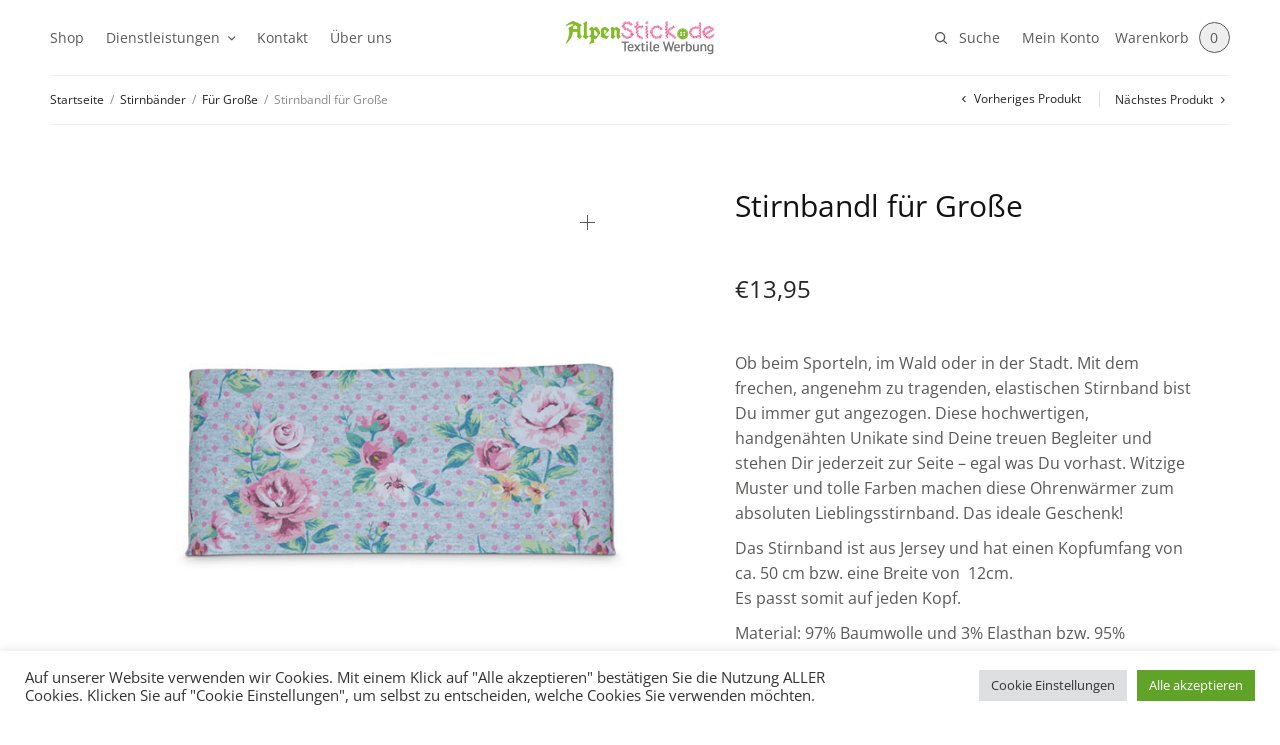

--- FILE ---
content_type: text/html; charset=UTF-8
request_url: https://alpenstick.de/produkt/stirnbandl-fuer-grosse-63/
body_size: 24528
content:
<!doctype html>
<html lang="de">
<head>
	<meta charset="UTF-8" />
	<meta name="viewport" content="width=device-width, initial-scale=1, maximum-scale=1, viewport-fit=cover">
	<link rel="profile" href="http://gmpg.org/xfn/11">
	<meta name='robots' content='index, follow, max-image-preview:large, max-snippet:-1, max-video-preview:-1' />

	<!-- This site is optimized with the Yoast SEO plugin v26.7 - https://yoast.com/wordpress/plugins/seo/ -->
	<title>Stirnbandl für Große - Mein Alpenstick</title>
	<link rel="canonical" href="https://alpenstick.de/produkt/stirnbandl-fuer-grosse-63/" />
	<meta property="og:locale" content="de_DE" />
	<meta property="og:type" content="article" />
	<meta property="og:title" content="Stirnbandl für Große - Mein Alpenstick" />
	<meta property="og:description" content="Ob beim Sporteln, im Wald oder in der Stadt. Mit dem frechen, angenehm zu tragenden, elastischen Stirnband bist Du immer gut angezogen. Diese hochwertigen, handgenähten Unikate sind Deine treuen Begleiter und stehen Dir jederzeit zur Seite - egal was Du vorhast. Witzige Muster und tolle Farben machen diese Ohrenwärmer zum absoluten Lieblingsstirnband. Das ideale Geschenk!  Das Stirnband ist aus Jersey und hat einen Kopfumfang von ca. 50 cm bzw. eine Breite von  12cm. Es passt somit auf jeden Kopf.  Material: 97% Baumwolle und 3% Elasthan bzw. 95% Baumwolle und 5% Elasthan  Merkmale: dehnbar, weicher Griff  Herstellung: Handgenäht aus Bayern von Alpenstick" />
	<meta property="og:url" content="https://alpenstick.de/produkt/stirnbandl-fuer-grosse-63/" />
	<meta property="og:site_name" content="Mein Alpenstick" />
	<meta property="article:modified_time" content="2021-07-19T12:19:38+00:00" />
	<meta property="og:image" content="https://alpenstick.de/wp-content/uploads/2021/07/Unbenannt-63-ab.jpg" />
	<meta property="og:image:width" content="505" />
	<meta property="og:image:height" content="620" />
	<meta property="og:image:type" content="image/jpeg" />
	<meta name="twitter:card" content="summary_large_image" />
	<script type="application/ld+json" class="yoast-schema-graph">{"@context":"https://schema.org","@graph":[{"@type":"WebPage","@id":"https://alpenstick.de/produkt/stirnbandl-fuer-grosse-63/","url":"https://alpenstick.de/produkt/stirnbandl-fuer-grosse-63/","name":"Stirnbandl für Große - Mein Alpenstick","isPartOf":{"@id":"https://alpenstick.de/#website"},"primaryImageOfPage":{"@id":"https://alpenstick.de/produkt/stirnbandl-fuer-grosse-63/#primaryimage"},"image":{"@id":"https://alpenstick.de/produkt/stirnbandl-fuer-grosse-63/#primaryimage"},"thumbnailUrl":"https://alpenstick.de/wp-content/uploads/2021/07/Unbenannt-63-ab.jpg","datePublished":"2021-07-19T12:19:02+00:00","dateModified":"2021-07-19T12:19:38+00:00","breadcrumb":{"@id":"https://alpenstick.de/produkt/stirnbandl-fuer-grosse-63/#breadcrumb"},"inLanguage":"de","potentialAction":[{"@type":"ReadAction","target":["https://alpenstick.de/produkt/stirnbandl-fuer-grosse-63/"]}]},{"@type":"ImageObject","inLanguage":"de","@id":"https://alpenstick.de/produkt/stirnbandl-fuer-grosse-63/#primaryimage","url":"https://alpenstick.de/wp-content/uploads/2021/07/Unbenannt-63-ab.jpg","contentUrl":"https://alpenstick.de/wp-content/uploads/2021/07/Unbenannt-63-ab.jpg","width":505,"height":620},{"@type":"BreadcrumbList","@id":"https://alpenstick.de/produkt/stirnbandl-fuer-grosse-63/#breadcrumb","itemListElement":[{"@type":"ListItem","position":1,"name":"Startseite","item":"https://alpenstick.de/"},{"@type":"ListItem","position":2,"name":"Shop","item":"https://alpenstick.de/shop/"},{"@type":"ListItem","position":3,"name":"Stirnbandl für Große"}]},{"@type":"WebSite","@id":"https://alpenstick.de/#website","url":"https://alpenstick.de/","name":"Mein Alpenstick","description":"die Stickerei im Herzen Oberbayerns","publisher":{"@id":"https://alpenstick.de/#organization"},"potentialAction":[{"@type":"SearchAction","target":{"@type":"EntryPoint","urlTemplate":"https://alpenstick.de/?s={search_term_string}"},"query-input":{"@type":"PropertyValueSpecification","valueRequired":true,"valueName":"search_term_string"}}],"inLanguage":"de"},{"@type":"Organization","@id":"https://alpenstick.de/#organization","name":"Mein Alpenstick","url":"https://alpenstick.de/","logo":{"@type":"ImageObject","inLanguage":"de","@id":"https://alpenstick.de/#/schema/logo/image/","url":"https://alpenstick.de/wp-content/uploads/2021/06/cropped-alpenstick-header-logo.png","contentUrl":"https://alpenstick.de/wp-content/uploads/2021/06/cropped-alpenstick-header-logo.png","width":980,"height":226,"caption":"Mein Alpenstick"},"image":{"@id":"https://alpenstick.de/#/schema/logo/image/"}}]}</script>
	<!-- / Yoast SEO plugin. -->


<link rel='dns-prefetch' href='//fonts.googleapis.com' />
<link rel="alternate" type="application/rss+xml" title="Mein Alpenstick &raquo; Feed" href="https://alpenstick.de/feed/" />
<link rel="alternate" type="application/rss+xml" title="Mein Alpenstick &raquo; Kommentar-Feed" href="https://alpenstick.de/comments/feed/" />
<link rel="alternate" type="application/rss+xml" title="Mein Alpenstick &raquo; Stirnbandl für Große-Kommentar-Feed" href="https://alpenstick.de/produkt/stirnbandl-fuer-grosse-63/feed/" />
<link rel="alternate" title="oEmbed (JSON)" type="application/json+oembed" href="https://alpenstick.de/wp-json/oembed/1.0/embed?url=https%3A%2F%2Falpenstick.de%2Fprodukt%2Fstirnbandl-fuer-grosse-63%2F" />
<link rel="alternate" title="oEmbed (XML)" type="text/xml+oembed" href="https://alpenstick.de/wp-json/oembed/1.0/embed?url=https%3A%2F%2Falpenstick.de%2Fprodukt%2Fstirnbandl-fuer-grosse-63%2F&#038;format=xml" />
<style id='wp-img-auto-sizes-contain-inline-css' type='text/css'>
img:is([sizes=auto i],[sizes^="auto," i]){contain-intrinsic-size:3000px 1500px}
/*# sourceURL=wp-img-auto-sizes-contain-inline-css */
</style>
<style id='wp-emoji-styles-inline-css' type='text/css'>

	img.wp-smiley, img.emoji {
		display: inline !important;
		border: none !important;
		box-shadow: none !important;
		height: 1em !important;
		width: 1em !important;
		margin: 0 0.07em !important;
		vertical-align: -0.1em !important;
		background: none !important;
		padding: 0 !important;
	}
/*# sourceURL=wp-emoji-styles-inline-css */
</style>
<style id='wp-block-library-inline-css' type='text/css'>
:root{--wp-block-synced-color:#7a00df;--wp-block-synced-color--rgb:122,0,223;--wp-bound-block-color:var(--wp-block-synced-color);--wp-editor-canvas-background:#ddd;--wp-admin-theme-color:#007cba;--wp-admin-theme-color--rgb:0,124,186;--wp-admin-theme-color-darker-10:#006ba1;--wp-admin-theme-color-darker-10--rgb:0,107,160.5;--wp-admin-theme-color-darker-20:#005a87;--wp-admin-theme-color-darker-20--rgb:0,90,135;--wp-admin-border-width-focus:2px}@media (min-resolution:192dpi){:root{--wp-admin-border-width-focus:1.5px}}.wp-element-button{cursor:pointer}:root .has-very-light-gray-background-color{background-color:#eee}:root .has-very-dark-gray-background-color{background-color:#313131}:root .has-very-light-gray-color{color:#eee}:root .has-very-dark-gray-color{color:#313131}:root .has-vivid-green-cyan-to-vivid-cyan-blue-gradient-background{background:linear-gradient(135deg,#00d084,#0693e3)}:root .has-purple-crush-gradient-background{background:linear-gradient(135deg,#34e2e4,#4721fb 50%,#ab1dfe)}:root .has-hazy-dawn-gradient-background{background:linear-gradient(135deg,#faaca8,#dad0ec)}:root .has-subdued-olive-gradient-background{background:linear-gradient(135deg,#fafae1,#67a671)}:root .has-atomic-cream-gradient-background{background:linear-gradient(135deg,#fdd79a,#004a59)}:root .has-nightshade-gradient-background{background:linear-gradient(135deg,#330968,#31cdcf)}:root .has-midnight-gradient-background{background:linear-gradient(135deg,#020381,#2874fc)}:root{--wp--preset--font-size--normal:16px;--wp--preset--font-size--huge:42px}.has-regular-font-size{font-size:1em}.has-larger-font-size{font-size:2.625em}.has-normal-font-size{font-size:var(--wp--preset--font-size--normal)}.has-huge-font-size{font-size:var(--wp--preset--font-size--huge)}.has-text-align-center{text-align:center}.has-text-align-left{text-align:left}.has-text-align-right{text-align:right}.has-fit-text{white-space:nowrap!important}#end-resizable-editor-section{display:none}.aligncenter{clear:both}.items-justified-left{justify-content:flex-start}.items-justified-center{justify-content:center}.items-justified-right{justify-content:flex-end}.items-justified-space-between{justify-content:space-between}.screen-reader-text{border:0;clip-path:inset(50%);height:1px;margin:-1px;overflow:hidden;padding:0;position:absolute;width:1px;word-wrap:normal!important}.screen-reader-text:focus{background-color:#ddd;clip-path:none;color:#444;display:block;font-size:1em;height:auto;left:5px;line-height:normal;padding:15px 23px 14px;text-decoration:none;top:5px;width:auto;z-index:100000}html :where(.has-border-color){border-style:solid}html :where([style*=border-top-color]){border-top-style:solid}html :where([style*=border-right-color]){border-right-style:solid}html :where([style*=border-bottom-color]){border-bottom-style:solid}html :where([style*=border-left-color]){border-left-style:solid}html :where([style*=border-width]){border-style:solid}html :where([style*=border-top-width]){border-top-style:solid}html :where([style*=border-right-width]){border-right-style:solid}html :where([style*=border-bottom-width]){border-bottom-style:solid}html :where([style*=border-left-width]){border-left-style:solid}html :where(img[class*=wp-image-]){height:auto;max-width:100%}:where(figure){margin:0 0 1em}html :where(.is-position-sticky){--wp-admin--admin-bar--position-offset:var(--wp-admin--admin-bar--height,0px)}@media screen and (max-width:600px){html :where(.is-position-sticky){--wp-admin--admin-bar--position-offset:0px}}

/*# sourceURL=wp-block-library-inline-css */
</style><link rel='stylesheet' id='wc-blocks-style-css' href='https://alpenstick.de/wp-content/plugins/woocommerce/assets/client/blocks/wc-blocks.css?ver=wc-10.4.3' type='text/css' media='all' />
<style id='global-styles-inline-css' type='text/css'>
:root{--wp--preset--aspect-ratio--square: 1;--wp--preset--aspect-ratio--4-3: 4/3;--wp--preset--aspect-ratio--3-4: 3/4;--wp--preset--aspect-ratio--3-2: 3/2;--wp--preset--aspect-ratio--2-3: 2/3;--wp--preset--aspect-ratio--16-9: 16/9;--wp--preset--aspect-ratio--9-16: 9/16;--wp--preset--color--black: #000000;--wp--preset--color--cyan-bluish-gray: #abb8c3;--wp--preset--color--white: #ffffff;--wp--preset--color--pale-pink: #f78da7;--wp--preset--color--vivid-red: #cf2e2e;--wp--preset--color--luminous-vivid-orange: #ff6900;--wp--preset--color--luminous-vivid-amber: #fcb900;--wp--preset--color--light-green-cyan: #7bdcb5;--wp--preset--color--vivid-green-cyan: #00d084;--wp--preset--color--pale-cyan-blue: #8ed1fc;--wp--preset--color--vivid-cyan-blue: #0693e3;--wp--preset--color--vivid-purple: #9b51e0;--wp--preset--gradient--vivid-cyan-blue-to-vivid-purple: linear-gradient(135deg,rgb(6,147,227) 0%,rgb(155,81,224) 100%);--wp--preset--gradient--light-green-cyan-to-vivid-green-cyan: linear-gradient(135deg,rgb(122,220,180) 0%,rgb(0,208,130) 100%);--wp--preset--gradient--luminous-vivid-amber-to-luminous-vivid-orange: linear-gradient(135deg,rgb(252,185,0) 0%,rgb(255,105,0) 100%);--wp--preset--gradient--luminous-vivid-orange-to-vivid-red: linear-gradient(135deg,rgb(255,105,0) 0%,rgb(207,46,46) 100%);--wp--preset--gradient--very-light-gray-to-cyan-bluish-gray: linear-gradient(135deg,rgb(238,238,238) 0%,rgb(169,184,195) 100%);--wp--preset--gradient--cool-to-warm-spectrum: linear-gradient(135deg,rgb(74,234,220) 0%,rgb(151,120,209) 20%,rgb(207,42,186) 40%,rgb(238,44,130) 60%,rgb(251,105,98) 80%,rgb(254,248,76) 100%);--wp--preset--gradient--blush-light-purple: linear-gradient(135deg,rgb(255,206,236) 0%,rgb(152,150,240) 100%);--wp--preset--gradient--blush-bordeaux: linear-gradient(135deg,rgb(254,205,165) 0%,rgb(254,45,45) 50%,rgb(107,0,62) 100%);--wp--preset--gradient--luminous-dusk: linear-gradient(135deg,rgb(255,203,112) 0%,rgb(199,81,192) 50%,rgb(65,88,208) 100%);--wp--preset--gradient--pale-ocean: linear-gradient(135deg,rgb(255,245,203) 0%,rgb(182,227,212) 50%,rgb(51,167,181) 100%);--wp--preset--gradient--electric-grass: linear-gradient(135deg,rgb(202,248,128) 0%,rgb(113,206,126) 100%);--wp--preset--gradient--midnight: linear-gradient(135deg,rgb(2,3,129) 0%,rgb(40,116,252) 100%);--wp--preset--font-size--small: 13px;--wp--preset--font-size--medium: 20px;--wp--preset--font-size--large: 36px;--wp--preset--font-size--x-large: 42px;--wp--preset--spacing--20: 0.44rem;--wp--preset--spacing--30: 0.67rem;--wp--preset--spacing--40: 1rem;--wp--preset--spacing--50: 1.5rem;--wp--preset--spacing--60: 2.25rem;--wp--preset--spacing--70: 3.38rem;--wp--preset--spacing--80: 5.06rem;--wp--preset--shadow--natural: 6px 6px 9px rgba(0, 0, 0, 0.2);--wp--preset--shadow--deep: 12px 12px 50px rgba(0, 0, 0, 0.4);--wp--preset--shadow--sharp: 6px 6px 0px rgba(0, 0, 0, 0.2);--wp--preset--shadow--outlined: 6px 6px 0px -3px rgb(255, 255, 255), 6px 6px rgb(0, 0, 0);--wp--preset--shadow--crisp: 6px 6px 0px rgb(0, 0, 0);}:where(.is-layout-flex){gap: 0.5em;}:where(.is-layout-grid){gap: 0.5em;}body .is-layout-flex{display: flex;}.is-layout-flex{flex-wrap: wrap;align-items: center;}.is-layout-flex > :is(*, div){margin: 0;}body .is-layout-grid{display: grid;}.is-layout-grid > :is(*, div){margin: 0;}:where(.wp-block-columns.is-layout-flex){gap: 2em;}:where(.wp-block-columns.is-layout-grid){gap: 2em;}:where(.wp-block-post-template.is-layout-flex){gap: 1.25em;}:where(.wp-block-post-template.is-layout-grid){gap: 1.25em;}.has-black-color{color: var(--wp--preset--color--black) !important;}.has-cyan-bluish-gray-color{color: var(--wp--preset--color--cyan-bluish-gray) !important;}.has-white-color{color: var(--wp--preset--color--white) !important;}.has-pale-pink-color{color: var(--wp--preset--color--pale-pink) !important;}.has-vivid-red-color{color: var(--wp--preset--color--vivid-red) !important;}.has-luminous-vivid-orange-color{color: var(--wp--preset--color--luminous-vivid-orange) !important;}.has-luminous-vivid-amber-color{color: var(--wp--preset--color--luminous-vivid-amber) !important;}.has-light-green-cyan-color{color: var(--wp--preset--color--light-green-cyan) !important;}.has-vivid-green-cyan-color{color: var(--wp--preset--color--vivid-green-cyan) !important;}.has-pale-cyan-blue-color{color: var(--wp--preset--color--pale-cyan-blue) !important;}.has-vivid-cyan-blue-color{color: var(--wp--preset--color--vivid-cyan-blue) !important;}.has-vivid-purple-color{color: var(--wp--preset--color--vivid-purple) !important;}.has-black-background-color{background-color: var(--wp--preset--color--black) !important;}.has-cyan-bluish-gray-background-color{background-color: var(--wp--preset--color--cyan-bluish-gray) !important;}.has-white-background-color{background-color: var(--wp--preset--color--white) !important;}.has-pale-pink-background-color{background-color: var(--wp--preset--color--pale-pink) !important;}.has-vivid-red-background-color{background-color: var(--wp--preset--color--vivid-red) !important;}.has-luminous-vivid-orange-background-color{background-color: var(--wp--preset--color--luminous-vivid-orange) !important;}.has-luminous-vivid-amber-background-color{background-color: var(--wp--preset--color--luminous-vivid-amber) !important;}.has-light-green-cyan-background-color{background-color: var(--wp--preset--color--light-green-cyan) !important;}.has-vivid-green-cyan-background-color{background-color: var(--wp--preset--color--vivid-green-cyan) !important;}.has-pale-cyan-blue-background-color{background-color: var(--wp--preset--color--pale-cyan-blue) !important;}.has-vivid-cyan-blue-background-color{background-color: var(--wp--preset--color--vivid-cyan-blue) !important;}.has-vivid-purple-background-color{background-color: var(--wp--preset--color--vivid-purple) !important;}.has-black-border-color{border-color: var(--wp--preset--color--black) !important;}.has-cyan-bluish-gray-border-color{border-color: var(--wp--preset--color--cyan-bluish-gray) !important;}.has-white-border-color{border-color: var(--wp--preset--color--white) !important;}.has-pale-pink-border-color{border-color: var(--wp--preset--color--pale-pink) !important;}.has-vivid-red-border-color{border-color: var(--wp--preset--color--vivid-red) !important;}.has-luminous-vivid-orange-border-color{border-color: var(--wp--preset--color--luminous-vivid-orange) !important;}.has-luminous-vivid-amber-border-color{border-color: var(--wp--preset--color--luminous-vivid-amber) !important;}.has-light-green-cyan-border-color{border-color: var(--wp--preset--color--light-green-cyan) !important;}.has-vivid-green-cyan-border-color{border-color: var(--wp--preset--color--vivid-green-cyan) !important;}.has-pale-cyan-blue-border-color{border-color: var(--wp--preset--color--pale-cyan-blue) !important;}.has-vivid-cyan-blue-border-color{border-color: var(--wp--preset--color--vivid-cyan-blue) !important;}.has-vivid-purple-border-color{border-color: var(--wp--preset--color--vivid-purple) !important;}.has-vivid-cyan-blue-to-vivid-purple-gradient-background{background: var(--wp--preset--gradient--vivid-cyan-blue-to-vivid-purple) !important;}.has-light-green-cyan-to-vivid-green-cyan-gradient-background{background: var(--wp--preset--gradient--light-green-cyan-to-vivid-green-cyan) !important;}.has-luminous-vivid-amber-to-luminous-vivid-orange-gradient-background{background: var(--wp--preset--gradient--luminous-vivid-amber-to-luminous-vivid-orange) !important;}.has-luminous-vivid-orange-to-vivid-red-gradient-background{background: var(--wp--preset--gradient--luminous-vivid-orange-to-vivid-red) !important;}.has-very-light-gray-to-cyan-bluish-gray-gradient-background{background: var(--wp--preset--gradient--very-light-gray-to-cyan-bluish-gray) !important;}.has-cool-to-warm-spectrum-gradient-background{background: var(--wp--preset--gradient--cool-to-warm-spectrum) !important;}.has-blush-light-purple-gradient-background{background: var(--wp--preset--gradient--blush-light-purple) !important;}.has-blush-bordeaux-gradient-background{background: var(--wp--preset--gradient--blush-bordeaux) !important;}.has-luminous-dusk-gradient-background{background: var(--wp--preset--gradient--luminous-dusk) !important;}.has-pale-ocean-gradient-background{background: var(--wp--preset--gradient--pale-ocean) !important;}.has-electric-grass-gradient-background{background: var(--wp--preset--gradient--electric-grass) !important;}.has-midnight-gradient-background{background: var(--wp--preset--gradient--midnight) !important;}.has-small-font-size{font-size: var(--wp--preset--font-size--small) !important;}.has-medium-font-size{font-size: var(--wp--preset--font-size--medium) !important;}.has-large-font-size{font-size: var(--wp--preset--font-size--large) !important;}.has-x-large-font-size{font-size: var(--wp--preset--font-size--x-large) !important;}
/*# sourceURL=global-styles-inline-css */
</style>

<style id='classic-theme-styles-inline-css' type='text/css'>
/*! This file is auto-generated */
.wp-block-button__link{color:#fff;background-color:#32373c;border-radius:9999px;box-shadow:none;text-decoration:none;padding:calc(.667em + 2px) calc(1.333em + 2px);font-size:1.125em}.wp-block-file__button{background:#32373c;color:#fff;text-decoration:none}
/*# sourceURL=/wp-includes/css/classic-themes.min.css */
</style>
<link rel='stylesheet' id='cookie-law-info-css' href='https://alpenstick.de/wp-content/plugins/cookie-law-info/legacy/public/css/cookie-law-info-public.css?ver=3.3.9.1' type='text/css' media='all' />
<link rel='stylesheet' id='cookie-law-info-gdpr-css' href='https://alpenstick.de/wp-content/plugins/cookie-law-info/legacy/public/css/cookie-law-info-gdpr.css?ver=3.3.9.1' type='text/css' media='all' />
<link rel='stylesheet' id='wpmenucart-css' href='https://alpenstick.de/wp-content/plugins/woocommerce-menu-bar-cart/assets/css/wpmenucart-main.min.css?ver=2.14.12' type='text/css' media='all' />
<link rel='stylesheet' id='photoswipe-css' href='https://alpenstick.de/wp-content/plugins/woocommerce/assets/css/photoswipe/photoswipe.min.css?ver=10.4.3' type='text/css' media='all' />
<link rel='stylesheet' id='photoswipe-default-skin-css' href='https://alpenstick.de/wp-content/plugins/woocommerce/assets/css/photoswipe/default-skin/default-skin.min.css?ver=10.4.3' type='text/css' media='all' />
<style id='woocommerce-inline-inline-css' type='text/css'>
.woocommerce form .form-row .required { visibility: visible; }
/*# sourceURL=woocommerce-inline-inline-css */
</style>
<link rel='stylesheet' id='wpb-google-fonts-css' href='https://fonts.googleapis.com/css2?family=Open+Sans%3Awght%40300%3B400%3B600%3B700&#038;display=swap&#038;ver=6.9' type='text/css' media='all' />
<link rel='stylesheet' id='thb-app-css' href='https://alpenstick.de/wp-content/themes/restoration/assets/css/app.css?ver=1.1.1' type='text/css' media='all' />
<style id='thb-app-inline-css' type='text/css'>
.logo-holder .logolink .logoimg {max-height:16px;}.logo-holder .logolink .logoimg[src$=".svg"] {max-height:100%;height:16px;}@media screen and (max-width:1023px) {.header .logo-holder .logolink .logoimg {max-height:16px;}.header .logo-holder .logolink .logoimg[src$=".svg"] {max-height:100%;height:16px;}}
/*# sourceURL=thb-app-inline-css */
</style>
<link rel='stylesheet' id='thb-style-css' href='https://alpenstick.de/wp-content/themes/restoration/style.css?ver=1.1.1' type='text/css' media='all' />
<link rel='stylesheet' id='wcpa-frontend-css' href='https://alpenstick.de/wp-content/plugins/woo-custom-product-addons/assets/css/style_1.css?ver=3.0.19' type='text/css' media='all' />
<!--n2css--><!--n2js--><script type="text/javascript" src="https://alpenstick.de/wp-includes/js/jquery/jquery.min.js?ver=3.7.1" id="jquery-core-js"></script>
<script type="text/javascript" src="https://alpenstick.de/wp-includes/js/jquery/jquery-migrate.min.js?ver=3.4.1" id="jquery-migrate-js"></script>
<script type="text/javascript" id="cookie-law-info-js-extra">
/* <![CDATA[ */
var Cli_Data = {"nn_cookie_ids":[],"cookielist":[],"non_necessary_cookies":[],"ccpaEnabled":"","ccpaRegionBased":"","ccpaBarEnabled":"","strictlyEnabled":["necessary","obligatoire"],"ccpaType":"gdpr","js_blocking":"1","custom_integration":"","triggerDomRefresh":"","secure_cookies":""};
var cli_cookiebar_settings = {"animate_speed_hide":"500","animate_speed_show":"500","background":"#FFF","border":"#b1a6a6c2","border_on":"","button_1_button_colour":"#61a229","button_1_button_hover":"#4e8221","button_1_link_colour":"#fff","button_1_as_button":"1","button_1_new_win":"","button_2_button_colour":"#333","button_2_button_hover":"#292929","button_2_link_colour":"#444","button_2_as_button":"","button_2_hidebar":"","button_3_button_colour":"#dedfe0","button_3_button_hover":"#b2b2b3","button_3_link_colour":"#333333","button_3_as_button":"1","button_3_new_win":"","button_4_button_colour":"#dedfe0","button_4_button_hover":"#b2b2b3","button_4_link_colour":"#333333","button_4_as_button":"1","button_7_button_colour":"#61a229","button_7_button_hover":"#4e8221","button_7_link_colour":"#fff","button_7_as_button":"1","button_7_new_win":"","font_family":"inherit","header_fix":"","notify_animate_hide":"1","notify_animate_show":"","notify_div_id":"#cookie-law-info-bar","notify_position_horizontal":"right","notify_position_vertical":"bottom","scroll_close":"","scroll_close_reload":"","accept_close_reload":"","reject_close_reload":"","showagain_tab":"","showagain_background":"#fff","showagain_border":"#000","showagain_div_id":"#cookie-law-info-again","showagain_x_position":"100px","text":"#333333","show_once_yn":"","show_once":"10000","logging_on":"","as_popup":"","popup_overlay":"1","bar_heading_text":"","cookie_bar_as":"banner","popup_showagain_position":"bottom-right","widget_position":"left"};
var log_object = {"ajax_url":"https://alpenstick.de/wp-admin/admin-ajax.php"};
//# sourceURL=cookie-law-info-js-extra
/* ]]> */
</script>
<script type="text/javascript" src="https://alpenstick.de/wp-content/plugins/cookie-law-info/legacy/public/js/cookie-law-info-public.js?ver=3.3.9.1" id="cookie-law-info-js"></script>
<script type="text/javascript" src="https://alpenstick.de/wp-content/plugins/woocommerce/assets/js/jquery-blockui/jquery.blockUI.min.js?ver=2.7.0-wc.10.4.3" id="wc-jquery-blockui-js" defer="defer" data-wp-strategy="defer"></script>
<script type="text/javascript" id="wc-add-to-cart-js-extra">
/* <![CDATA[ */
var wc_add_to_cart_params = {"ajax_url":"/wp-admin/admin-ajax.php","wc_ajax_url":"/?wc-ajax=%%endpoint%%","i18n_view_cart":"Warenkorb anzeigen","cart_url":"https://alpenstick.de/warenkorb/","is_cart":"","cart_redirect_after_add":"no"};
//# sourceURL=wc-add-to-cart-js-extra
/* ]]> */
</script>
<script type="text/javascript" src="https://alpenstick.de/wp-content/plugins/woocommerce/assets/js/frontend/add-to-cart.min.js?ver=10.4.3" id="wc-add-to-cart-js" defer="defer" data-wp-strategy="defer"></script>
<script type="text/javascript" src="https://alpenstick.de/wp-content/plugins/woocommerce/assets/js/zoom/jquery.zoom.min.js?ver=1.7.21-wc.10.4.3" id="wc-zoom-js" defer="defer" data-wp-strategy="defer"></script>
<script type="text/javascript" src="https://alpenstick.de/wp-content/plugins/woocommerce/assets/js/photoswipe/photoswipe.min.js?ver=4.1.1-wc.10.4.3" id="wc-photoswipe-js" defer="defer" data-wp-strategy="defer"></script>
<script type="text/javascript" src="https://alpenstick.de/wp-content/plugins/woocommerce/assets/js/photoswipe/photoswipe-ui-default.min.js?ver=4.1.1-wc.10.4.3" id="wc-photoswipe-ui-default-js" defer="defer" data-wp-strategy="defer"></script>
<script type="text/javascript" id="wc-single-product-js-extra">
/* <![CDATA[ */
var wc_single_product_params = {"i18n_required_rating_text":"Bitte w\u00e4hle eine Bewertung","i18n_rating_options":["1 von 5\u00a0Sternen","2 von 5\u00a0Sternen","3 von 5\u00a0Sternen","4 von 5\u00a0Sternen","5 von 5\u00a0Sternen"],"i18n_product_gallery_trigger_text":"Bildergalerie im Vollbildmodus anzeigen","review_rating_required":"yes","flexslider":{"rtl":false,"animation":"slide","smoothHeight":true,"directionNav":false,"controlNav":"thumbnails","slideshow":false,"animationSpeed":500,"animationLoop":false,"allowOneSlide":false},"zoom_enabled":"1","zoom_options":[],"photoswipe_enabled":"1","photoswipe_options":{"shareEl":false,"closeOnScroll":false,"history":false,"hideAnimationDuration":0,"showAnimationDuration":0},"flexslider_enabled":""};
//# sourceURL=wc-single-product-js-extra
/* ]]> */
</script>
<script type="text/javascript" src="https://alpenstick.de/wp-content/plugins/woocommerce/assets/js/frontend/single-product.min.js?ver=10.4.3" id="wc-single-product-js" defer="defer" data-wp-strategy="defer"></script>
<script type="text/javascript" src="https://alpenstick.de/wp-content/plugins/woocommerce/assets/js/js-cookie/js.cookie.min.js?ver=2.1.4-wc.10.4.3" id="wc-js-cookie-js" defer="defer" data-wp-strategy="defer"></script>
<script type="text/javascript" id="woocommerce-js-extra">
/* <![CDATA[ */
var woocommerce_params = {"ajax_url":"/wp-admin/admin-ajax.php","wc_ajax_url":"/?wc-ajax=%%endpoint%%","i18n_password_show":"Passwort anzeigen","i18n_password_hide":"Passwort ausblenden"};
//# sourceURL=woocommerce-js-extra
/* ]]> */
</script>
<script type="text/javascript" src="https://alpenstick.de/wp-content/plugins/woocommerce/assets/js/frontend/woocommerce.min.js?ver=10.4.3" id="woocommerce-js" defer="defer" data-wp-strategy="defer"></script>
<link rel="https://api.w.org/" href="https://alpenstick.de/wp-json/" /><link rel="alternate" title="JSON" type="application/json" href="https://alpenstick.de/wp-json/wp/v2/product/2172" /><link rel="EditURI" type="application/rsd+xml" title="RSD" href="https://alpenstick.de/xmlrpc.php?rsd" />
<meta name="generator" content="WordPress 6.9" />
<meta name="generator" content="WooCommerce 10.4.3" />
<link rel='shortlink' href='https://alpenstick.de/?p=2172' />
<style>:root{  --wcpaSectionTitleSize:14px;   --wcpaLabelSize:14px;   --wcpaDescSize:13px;   --wcpaErrorSize:13px;   --wcpaLabelWeight:normal;   --wcpaDescWeight:normal;   --wcpaBorderWidth:1px;   --wcpaBorderRadius:6px;   --wcpaInputHeight:45px;   --wcpaCheckLabelSize:14px;   --wcpaCheckBorderWidth:1px;   --wcpaCheckWidth:20px;   --wcpaCheckHeight:20px;   --wcpaCheckBorderRadius:4px;   --wcpaCheckButtonRadius:5px;   --wcpaCheckButtonBorder:2px; }:root{  --wcpaButtonColor:#3340d3;   --wcpaLabelColor:#424242;   --wcpaDescColor:#797979;   --wcpaBorderColor:#c6d0e9;   --wcpaBorderColorFocus:#3561f3;   --wcpaInputBgColor:#FFFFFF;   --wcpaInputColor:#5d5d5d;   --wcpaCheckLabelColor:#4a4a4a;   --wcpaCheckBgColor:#3340d3;   --wcpaCheckBorderColor:#B9CBE3;   --wcpaCheckTickColor:#ffffff;   --wcpaRadioBgColor:#3340d3;   --wcpaRadioBorderColor:#B9CBE3;   --wcpaRadioTickColor:#ffffff;   --wcpaButtonTextColor:#ffffff;   --wcpaErrorColor:#F55050; }:root{}</style><link rel="icon" href="https://alpenstick.de/wp-content/uploads/2021/06/cropped-alpenstick_Logo-32x32.png" sizes="32x32" />
<link rel="icon" href="https://alpenstick.de/wp-content/uploads/2021/06/cropped-alpenstick_Logo-192x192.png" sizes="192x192" />
<link rel="apple-touch-icon" href="https://alpenstick.de/wp-content/uploads/2021/06/cropped-alpenstick_Logo-180x180.png" />
<meta name="msapplication-TileImage" content="https://alpenstick.de/wp-content/uploads/2021/06/cropped-alpenstick_Logo-270x270.png" />
		<style type="text/css" id="wp-custom-css">
			body {
	font-family: 'Open Sans', sans-serif !important;
}

a, span, p, h1, h2, h3, h4, h5, h6 {
	font-family: Open Sans, sans-serif !important;
}

.logo-holder .logolink .logoimg {
	max-height: 35px !important;
}


.wp-block-buttons {
	justify-content: center;
}

div div .wp-block-separator {
	border-bottom-width: 2px !important;
}

.wp-block-column {
	background-color: #f8f8f8;
	padding: 20px;
}

.wp-block-button__link {
	font-size: 14px !important;
	padding: .4em 1.333em .667em 1.333em;
}

.wp-block-button.is-style-outline .wp-block-button__link {
	border-color: #e71e73;
}

.wp-block-button.is-style-outline .wp-block-button__link:hover {
	border-color: #e71e73 !important;
}

.wp-block-button.is-style-outline .wp-block-button__link:hover {
	background-color: #e71e73;
}

.woocommerce-loop-category__title {
	margin-top: 20px !important;
}




/* Generals Styles */

p {
	padding: 0 90px;
}

@media (max-width: 1200px) {
	p {
		padding: 0;
	}
}

.thb-iconbox p {
	padding: 0;
}

.button-grey a {
	color: #424242 !important;
	background-color: transparent !important;
	border: 2px solid #e3e3e3 !important;
}

.button-grey a:hover {
	color: white !important;
	background-color: #424242 !important;
	border: 2px solid #424242 !important;
}



/* Artikeldetail */

.single-product p {
	padding: 0;
}



/* Landingpage */

.home h2 {
	font-weight: 600;
}

.home .wp-block-column {
	transition: .3s ease-in-out all;
	background-color: #fff;
	box-shadow: 0px 0px 15px 0px rgb(0 0 0 / 8%);
}

.home .wp-block-column:hover {
	box-shadow: 0px 0px 15px 0px rgb(0 0 0 / 15%);
}

.home .product-category a {
	background-color: #fff !important;
	transition: .3s ease-in-out all;
	box-shadow: 0px 0px 15px 0px rgb(0 0 0 / 8%);
}

.home .product-category a:hover {
	box-shadow: 0px 0px 15px 0px rgb(0 0 0 / 12%);
}

.home .product-thumbnail {
	text-align: center;
}

/* .home .product-thumbnail a div img {
	height: 200px;
	width: auto !important;
} */

@media (max-width: 781px) {
	
	.home .home-hero-margin {
		height: 60px !important;
	}
	
	.home .info-box {
		margin-bottom: 2em;
	}
}


/* Kategoriegrid */

@media (min-width: 769px) {
	.thb-product-category-grid .medium-6 {
		flex: none;
		max-width: 25%;
	}
}

@media (max-width: 1068px) {
	.thb-product-category-grid .medium-6 {
		flex: none;
		max-width: 33%;
	}
}


@media (max-width: 768px) {
	.thb-product-category-grid .medium-6 {
		flex: none;
		max-width: 50%;
	}
}



/* Produktgrid */

@media (max-width: 1068px) {
	.wc-block-grid__product {
		flex: 1 0 33% !important;
		max-width: 33% !important;
	}
}

@media (max-width: 768px) {
	.wc-block-grid__product {
		flex: 1 0 50% !important;
		max-width: 50% !important;
	}
}



/* Shopseite */

.woocommerce-shop .product-thumbnail {
	text-align: center;
}

/* .woocommerce-shop .product-thumbnail a img {
	height: 150px;
	width: auto !important;
} */






/* Für Unternehmen */

.page-id-510 h2 strong {
	font-weight: 600;
}

.page-id-510 .wp-block-column {
	background-color: transparent;
}

.page-id-510 .text-button-column {
	background-color: #f8f8f8;
}

.page-id-510 .wp-block-button__link:hover {
	border: 1px solid #e71e73 !important;
}





/* Für Privatkunden */

.page-id-512 h2 strong {
	font-weight: 600;
}

.page-id-512 .wp-block-column {
	background-color: transparent;
}

.page-id-512 .wp-block-button__link:hover {
	border: 1px solid #e71e73 !important;
}




/* Für Vereine */

.page-id-514 h2 strong {
	font-weight: 600;
}

.page-id-514 .wp-block-column {
	background-color: transparent;
}


/* Produktdetailseite */

.thb-product-tabs table.woocommerce-product-attributes tbody tr th, .thb-product-tabs table.woocommerce-product-attributes tbody tr td {
	padding: 15px !important;
}



/* Kontakt */

.page-id-944 h2 {
	font-weight: 600;
}

.page-id-944 .wp-block-column {
	background-color: transparent;
}



/* Über Uns */

.page-id-412 h2 {
	font-weight: 600;
}

.page-id-412 .wp-block-column {
	background-color: transparent;
}

.page-id-412 figure img {
	width: 300px;
}

hr {
	border-color: rgba(0,0,0,0.07) !important
}


/* Padding 0 Pages */

/* Mein Account Seite, AGB, Widerrufsbelehrung, Datenschutz, Zahlung und Versand, Impressum, Checkoutpage */

.page-id-234 p, 
.page-id-1062 p,
.page-id-1092 p,
.page-id-1110 p,
.page-id-1126 p, 
.page-id-1133 p,
.page-id-233 p {
	padding: 0;
}


/* Footer */

.footer {
	background-color: #424242;
	color: #fff;
}

.footer p {
	padding: 0;
}

.footer a {
	color: #fff;
}

.footer .thb-widget-title {
	color: #fff !important;
}

.subfooter a {
	color: #fff;
}

.subfooter {
	color: white;
	background-color: #424242;
}

.footer+.subfooter:before {
	background: rgba(255,255,255,0.25)
}


@media (max-width: 767px) {
	.footer {
		text-align: center;
	}
	
	.footer .columns {
		margin-bottom: 15px;
	}
	
	.footer .columns .thb-widget-title {
		font-weight: 600;
		margin-bottom: 15px;
	}
}



/* Menü Warenkorb (rechts Oben) */

.thb-secondary-cart p {
	padding: 0;
}		</style>
		<style id="kirki-inline-styles">h1,h2,h3,h4,h5,h6{font-family:Open Sans;font-weight:400;}body{font-family:Open Sans;font-weight:400;}/* cyrillic-ext */
@font-face {
  font-family: 'Open Sans';
  font-style: normal;
  font-weight: 400;
  font-stretch: 100%;
  font-display: swap;
  src: url(https://alpenstick.de/wp-content/fonts/open-sans/memSYaGs126MiZpBA-UvWbX2vVnXBbObj2OVZyOOSr4dVJWUgsjZ0B4taVIGxA.woff2) format('woff2');
  unicode-range: U+0460-052F, U+1C80-1C8A, U+20B4, U+2DE0-2DFF, U+A640-A69F, U+FE2E-FE2F;
}
/* cyrillic */
@font-face {
  font-family: 'Open Sans';
  font-style: normal;
  font-weight: 400;
  font-stretch: 100%;
  font-display: swap;
  src: url(https://alpenstick.de/wp-content/fonts/open-sans/memSYaGs126MiZpBA-UvWbX2vVnXBbObj2OVZyOOSr4dVJWUgsjZ0B4kaVIGxA.woff2) format('woff2');
  unicode-range: U+0301, U+0400-045F, U+0490-0491, U+04B0-04B1, U+2116;
}
/* greek-ext */
@font-face {
  font-family: 'Open Sans';
  font-style: normal;
  font-weight: 400;
  font-stretch: 100%;
  font-display: swap;
  src: url(https://alpenstick.de/wp-content/fonts/open-sans/memSYaGs126MiZpBA-UvWbX2vVnXBbObj2OVZyOOSr4dVJWUgsjZ0B4saVIGxA.woff2) format('woff2');
  unicode-range: U+1F00-1FFF;
}
/* greek */
@font-face {
  font-family: 'Open Sans';
  font-style: normal;
  font-weight: 400;
  font-stretch: 100%;
  font-display: swap;
  src: url(https://alpenstick.de/wp-content/fonts/open-sans/memSYaGs126MiZpBA-UvWbX2vVnXBbObj2OVZyOOSr4dVJWUgsjZ0B4jaVIGxA.woff2) format('woff2');
  unicode-range: U+0370-0377, U+037A-037F, U+0384-038A, U+038C, U+038E-03A1, U+03A3-03FF;
}
/* hebrew */
@font-face {
  font-family: 'Open Sans';
  font-style: normal;
  font-weight: 400;
  font-stretch: 100%;
  font-display: swap;
  src: url(https://alpenstick.de/wp-content/fonts/open-sans/memSYaGs126MiZpBA-UvWbX2vVnXBbObj2OVZyOOSr4dVJWUgsjZ0B4iaVIGxA.woff2) format('woff2');
  unicode-range: U+0307-0308, U+0590-05FF, U+200C-2010, U+20AA, U+25CC, U+FB1D-FB4F;
}
/* math */
@font-face {
  font-family: 'Open Sans';
  font-style: normal;
  font-weight: 400;
  font-stretch: 100%;
  font-display: swap;
  src: url(https://alpenstick.de/wp-content/fonts/open-sans/memSYaGs126MiZpBA-UvWbX2vVnXBbObj2OVZyOOSr4dVJWUgsjZ0B5caVIGxA.woff2) format('woff2');
  unicode-range: U+0302-0303, U+0305, U+0307-0308, U+0310, U+0312, U+0315, U+031A, U+0326-0327, U+032C, U+032F-0330, U+0332-0333, U+0338, U+033A, U+0346, U+034D, U+0391-03A1, U+03A3-03A9, U+03B1-03C9, U+03D1, U+03D5-03D6, U+03F0-03F1, U+03F4-03F5, U+2016-2017, U+2034-2038, U+203C, U+2040, U+2043, U+2047, U+2050, U+2057, U+205F, U+2070-2071, U+2074-208E, U+2090-209C, U+20D0-20DC, U+20E1, U+20E5-20EF, U+2100-2112, U+2114-2115, U+2117-2121, U+2123-214F, U+2190, U+2192, U+2194-21AE, U+21B0-21E5, U+21F1-21F2, U+21F4-2211, U+2213-2214, U+2216-22FF, U+2308-230B, U+2310, U+2319, U+231C-2321, U+2336-237A, U+237C, U+2395, U+239B-23B7, U+23D0, U+23DC-23E1, U+2474-2475, U+25AF, U+25B3, U+25B7, U+25BD, U+25C1, U+25CA, U+25CC, U+25FB, U+266D-266F, U+27C0-27FF, U+2900-2AFF, U+2B0E-2B11, U+2B30-2B4C, U+2BFE, U+3030, U+FF5B, U+FF5D, U+1D400-1D7FF, U+1EE00-1EEFF;
}
/* symbols */
@font-face {
  font-family: 'Open Sans';
  font-style: normal;
  font-weight: 400;
  font-stretch: 100%;
  font-display: swap;
  src: url(https://alpenstick.de/wp-content/fonts/open-sans/memSYaGs126MiZpBA-UvWbX2vVnXBbObj2OVZyOOSr4dVJWUgsjZ0B5OaVIGxA.woff2) format('woff2');
  unicode-range: U+0001-000C, U+000E-001F, U+007F-009F, U+20DD-20E0, U+20E2-20E4, U+2150-218F, U+2190, U+2192, U+2194-2199, U+21AF, U+21E6-21F0, U+21F3, U+2218-2219, U+2299, U+22C4-22C6, U+2300-243F, U+2440-244A, U+2460-24FF, U+25A0-27BF, U+2800-28FF, U+2921-2922, U+2981, U+29BF, U+29EB, U+2B00-2BFF, U+4DC0-4DFF, U+FFF9-FFFB, U+10140-1018E, U+10190-1019C, U+101A0, U+101D0-101FD, U+102E0-102FB, U+10E60-10E7E, U+1D2C0-1D2D3, U+1D2E0-1D37F, U+1F000-1F0FF, U+1F100-1F1AD, U+1F1E6-1F1FF, U+1F30D-1F30F, U+1F315, U+1F31C, U+1F31E, U+1F320-1F32C, U+1F336, U+1F378, U+1F37D, U+1F382, U+1F393-1F39F, U+1F3A7-1F3A8, U+1F3AC-1F3AF, U+1F3C2, U+1F3C4-1F3C6, U+1F3CA-1F3CE, U+1F3D4-1F3E0, U+1F3ED, U+1F3F1-1F3F3, U+1F3F5-1F3F7, U+1F408, U+1F415, U+1F41F, U+1F426, U+1F43F, U+1F441-1F442, U+1F444, U+1F446-1F449, U+1F44C-1F44E, U+1F453, U+1F46A, U+1F47D, U+1F4A3, U+1F4B0, U+1F4B3, U+1F4B9, U+1F4BB, U+1F4BF, U+1F4C8-1F4CB, U+1F4D6, U+1F4DA, U+1F4DF, U+1F4E3-1F4E6, U+1F4EA-1F4ED, U+1F4F7, U+1F4F9-1F4FB, U+1F4FD-1F4FE, U+1F503, U+1F507-1F50B, U+1F50D, U+1F512-1F513, U+1F53E-1F54A, U+1F54F-1F5FA, U+1F610, U+1F650-1F67F, U+1F687, U+1F68D, U+1F691, U+1F694, U+1F698, U+1F6AD, U+1F6B2, U+1F6B9-1F6BA, U+1F6BC, U+1F6C6-1F6CF, U+1F6D3-1F6D7, U+1F6E0-1F6EA, U+1F6F0-1F6F3, U+1F6F7-1F6FC, U+1F700-1F7FF, U+1F800-1F80B, U+1F810-1F847, U+1F850-1F859, U+1F860-1F887, U+1F890-1F8AD, U+1F8B0-1F8BB, U+1F8C0-1F8C1, U+1F900-1F90B, U+1F93B, U+1F946, U+1F984, U+1F996, U+1F9E9, U+1FA00-1FA6F, U+1FA70-1FA7C, U+1FA80-1FA89, U+1FA8F-1FAC6, U+1FACE-1FADC, U+1FADF-1FAE9, U+1FAF0-1FAF8, U+1FB00-1FBFF;
}
/* vietnamese */
@font-face {
  font-family: 'Open Sans';
  font-style: normal;
  font-weight: 400;
  font-stretch: 100%;
  font-display: swap;
  src: url(https://alpenstick.de/wp-content/fonts/open-sans/memSYaGs126MiZpBA-UvWbX2vVnXBbObj2OVZyOOSr4dVJWUgsjZ0B4vaVIGxA.woff2) format('woff2');
  unicode-range: U+0102-0103, U+0110-0111, U+0128-0129, U+0168-0169, U+01A0-01A1, U+01AF-01B0, U+0300-0301, U+0303-0304, U+0308-0309, U+0323, U+0329, U+1EA0-1EF9, U+20AB;
}
/* latin-ext */
@font-face {
  font-family: 'Open Sans';
  font-style: normal;
  font-weight: 400;
  font-stretch: 100%;
  font-display: swap;
  src: url(https://alpenstick.de/wp-content/fonts/open-sans/memSYaGs126MiZpBA-UvWbX2vVnXBbObj2OVZyOOSr4dVJWUgsjZ0B4uaVIGxA.woff2) format('woff2');
  unicode-range: U+0100-02BA, U+02BD-02C5, U+02C7-02CC, U+02CE-02D7, U+02DD-02FF, U+0304, U+0308, U+0329, U+1D00-1DBF, U+1E00-1E9F, U+1EF2-1EFF, U+2020, U+20A0-20AB, U+20AD-20C0, U+2113, U+2C60-2C7F, U+A720-A7FF;
}
/* latin */
@font-face {
  font-family: 'Open Sans';
  font-style: normal;
  font-weight: 400;
  font-stretch: 100%;
  font-display: swap;
  src: url(https://alpenstick.de/wp-content/fonts/open-sans/memSYaGs126MiZpBA-UvWbX2vVnXBbObj2OVZyOOSr4dVJWUgsjZ0B4gaVI.woff2) format('woff2');
  unicode-range: U+0000-00FF, U+0131, U+0152-0153, U+02BB-02BC, U+02C6, U+02DA, U+02DC, U+0304, U+0308, U+0329, U+2000-206F, U+20AC, U+2122, U+2191, U+2193, U+2212, U+2215, U+FEFF, U+FFFD;
}/* cyrillic-ext */
@font-face {
  font-family: 'Open Sans';
  font-style: normal;
  font-weight: 400;
  font-stretch: 100%;
  font-display: swap;
  src: url(https://alpenstick.de/wp-content/fonts/open-sans/memSYaGs126MiZpBA-UvWbX2vVnXBbObj2OVZyOOSr4dVJWUgsjZ0B4taVIGxA.woff2) format('woff2');
  unicode-range: U+0460-052F, U+1C80-1C8A, U+20B4, U+2DE0-2DFF, U+A640-A69F, U+FE2E-FE2F;
}
/* cyrillic */
@font-face {
  font-family: 'Open Sans';
  font-style: normal;
  font-weight: 400;
  font-stretch: 100%;
  font-display: swap;
  src: url(https://alpenstick.de/wp-content/fonts/open-sans/memSYaGs126MiZpBA-UvWbX2vVnXBbObj2OVZyOOSr4dVJWUgsjZ0B4kaVIGxA.woff2) format('woff2');
  unicode-range: U+0301, U+0400-045F, U+0490-0491, U+04B0-04B1, U+2116;
}
/* greek-ext */
@font-face {
  font-family: 'Open Sans';
  font-style: normal;
  font-weight: 400;
  font-stretch: 100%;
  font-display: swap;
  src: url(https://alpenstick.de/wp-content/fonts/open-sans/memSYaGs126MiZpBA-UvWbX2vVnXBbObj2OVZyOOSr4dVJWUgsjZ0B4saVIGxA.woff2) format('woff2');
  unicode-range: U+1F00-1FFF;
}
/* greek */
@font-face {
  font-family: 'Open Sans';
  font-style: normal;
  font-weight: 400;
  font-stretch: 100%;
  font-display: swap;
  src: url(https://alpenstick.de/wp-content/fonts/open-sans/memSYaGs126MiZpBA-UvWbX2vVnXBbObj2OVZyOOSr4dVJWUgsjZ0B4jaVIGxA.woff2) format('woff2');
  unicode-range: U+0370-0377, U+037A-037F, U+0384-038A, U+038C, U+038E-03A1, U+03A3-03FF;
}
/* hebrew */
@font-face {
  font-family: 'Open Sans';
  font-style: normal;
  font-weight: 400;
  font-stretch: 100%;
  font-display: swap;
  src: url(https://alpenstick.de/wp-content/fonts/open-sans/memSYaGs126MiZpBA-UvWbX2vVnXBbObj2OVZyOOSr4dVJWUgsjZ0B4iaVIGxA.woff2) format('woff2');
  unicode-range: U+0307-0308, U+0590-05FF, U+200C-2010, U+20AA, U+25CC, U+FB1D-FB4F;
}
/* math */
@font-face {
  font-family: 'Open Sans';
  font-style: normal;
  font-weight: 400;
  font-stretch: 100%;
  font-display: swap;
  src: url(https://alpenstick.de/wp-content/fonts/open-sans/memSYaGs126MiZpBA-UvWbX2vVnXBbObj2OVZyOOSr4dVJWUgsjZ0B5caVIGxA.woff2) format('woff2');
  unicode-range: U+0302-0303, U+0305, U+0307-0308, U+0310, U+0312, U+0315, U+031A, U+0326-0327, U+032C, U+032F-0330, U+0332-0333, U+0338, U+033A, U+0346, U+034D, U+0391-03A1, U+03A3-03A9, U+03B1-03C9, U+03D1, U+03D5-03D6, U+03F0-03F1, U+03F4-03F5, U+2016-2017, U+2034-2038, U+203C, U+2040, U+2043, U+2047, U+2050, U+2057, U+205F, U+2070-2071, U+2074-208E, U+2090-209C, U+20D0-20DC, U+20E1, U+20E5-20EF, U+2100-2112, U+2114-2115, U+2117-2121, U+2123-214F, U+2190, U+2192, U+2194-21AE, U+21B0-21E5, U+21F1-21F2, U+21F4-2211, U+2213-2214, U+2216-22FF, U+2308-230B, U+2310, U+2319, U+231C-2321, U+2336-237A, U+237C, U+2395, U+239B-23B7, U+23D0, U+23DC-23E1, U+2474-2475, U+25AF, U+25B3, U+25B7, U+25BD, U+25C1, U+25CA, U+25CC, U+25FB, U+266D-266F, U+27C0-27FF, U+2900-2AFF, U+2B0E-2B11, U+2B30-2B4C, U+2BFE, U+3030, U+FF5B, U+FF5D, U+1D400-1D7FF, U+1EE00-1EEFF;
}
/* symbols */
@font-face {
  font-family: 'Open Sans';
  font-style: normal;
  font-weight: 400;
  font-stretch: 100%;
  font-display: swap;
  src: url(https://alpenstick.de/wp-content/fonts/open-sans/memSYaGs126MiZpBA-UvWbX2vVnXBbObj2OVZyOOSr4dVJWUgsjZ0B5OaVIGxA.woff2) format('woff2');
  unicode-range: U+0001-000C, U+000E-001F, U+007F-009F, U+20DD-20E0, U+20E2-20E4, U+2150-218F, U+2190, U+2192, U+2194-2199, U+21AF, U+21E6-21F0, U+21F3, U+2218-2219, U+2299, U+22C4-22C6, U+2300-243F, U+2440-244A, U+2460-24FF, U+25A0-27BF, U+2800-28FF, U+2921-2922, U+2981, U+29BF, U+29EB, U+2B00-2BFF, U+4DC0-4DFF, U+FFF9-FFFB, U+10140-1018E, U+10190-1019C, U+101A0, U+101D0-101FD, U+102E0-102FB, U+10E60-10E7E, U+1D2C0-1D2D3, U+1D2E0-1D37F, U+1F000-1F0FF, U+1F100-1F1AD, U+1F1E6-1F1FF, U+1F30D-1F30F, U+1F315, U+1F31C, U+1F31E, U+1F320-1F32C, U+1F336, U+1F378, U+1F37D, U+1F382, U+1F393-1F39F, U+1F3A7-1F3A8, U+1F3AC-1F3AF, U+1F3C2, U+1F3C4-1F3C6, U+1F3CA-1F3CE, U+1F3D4-1F3E0, U+1F3ED, U+1F3F1-1F3F3, U+1F3F5-1F3F7, U+1F408, U+1F415, U+1F41F, U+1F426, U+1F43F, U+1F441-1F442, U+1F444, U+1F446-1F449, U+1F44C-1F44E, U+1F453, U+1F46A, U+1F47D, U+1F4A3, U+1F4B0, U+1F4B3, U+1F4B9, U+1F4BB, U+1F4BF, U+1F4C8-1F4CB, U+1F4D6, U+1F4DA, U+1F4DF, U+1F4E3-1F4E6, U+1F4EA-1F4ED, U+1F4F7, U+1F4F9-1F4FB, U+1F4FD-1F4FE, U+1F503, U+1F507-1F50B, U+1F50D, U+1F512-1F513, U+1F53E-1F54A, U+1F54F-1F5FA, U+1F610, U+1F650-1F67F, U+1F687, U+1F68D, U+1F691, U+1F694, U+1F698, U+1F6AD, U+1F6B2, U+1F6B9-1F6BA, U+1F6BC, U+1F6C6-1F6CF, U+1F6D3-1F6D7, U+1F6E0-1F6EA, U+1F6F0-1F6F3, U+1F6F7-1F6FC, U+1F700-1F7FF, U+1F800-1F80B, U+1F810-1F847, U+1F850-1F859, U+1F860-1F887, U+1F890-1F8AD, U+1F8B0-1F8BB, U+1F8C0-1F8C1, U+1F900-1F90B, U+1F93B, U+1F946, U+1F984, U+1F996, U+1F9E9, U+1FA00-1FA6F, U+1FA70-1FA7C, U+1FA80-1FA89, U+1FA8F-1FAC6, U+1FACE-1FADC, U+1FADF-1FAE9, U+1FAF0-1FAF8, U+1FB00-1FBFF;
}
/* vietnamese */
@font-face {
  font-family: 'Open Sans';
  font-style: normal;
  font-weight: 400;
  font-stretch: 100%;
  font-display: swap;
  src: url(https://alpenstick.de/wp-content/fonts/open-sans/memSYaGs126MiZpBA-UvWbX2vVnXBbObj2OVZyOOSr4dVJWUgsjZ0B4vaVIGxA.woff2) format('woff2');
  unicode-range: U+0102-0103, U+0110-0111, U+0128-0129, U+0168-0169, U+01A0-01A1, U+01AF-01B0, U+0300-0301, U+0303-0304, U+0308-0309, U+0323, U+0329, U+1EA0-1EF9, U+20AB;
}
/* latin-ext */
@font-face {
  font-family: 'Open Sans';
  font-style: normal;
  font-weight: 400;
  font-stretch: 100%;
  font-display: swap;
  src: url(https://alpenstick.de/wp-content/fonts/open-sans/memSYaGs126MiZpBA-UvWbX2vVnXBbObj2OVZyOOSr4dVJWUgsjZ0B4uaVIGxA.woff2) format('woff2');
  unicode-range: U+0100-02BA, U+02BD-02C5, U+02C7-02CC, U+02CE-02D7, U+02DD-02FF, U+0304, U+0308, U+0329, U+1D00-1DBF, U+1E00-1E9F, U+1EF2-1EFF, U+2020, U+20A0-20AB, U+20AD-20C0, U+2113, U+2C60-2C7F, U+A720-A7FF;
}
/* latin */
@font-face {
  font-family: 'Open Sans';
  font-style: normal;
  font-weight: 400;
  font-stretch: 100%;
  font-display: swap;
  src: url(https://alpenstick.de/wp-content/fonts/open-sans/memSYaGs126MiZpBA-UvWbX2vVnXBbObj2OVZyOOSr4dVJWUgsjZ0B4gaVI.woff2) format('woff2');
  unicode-range: U+0000-00FF, U+0131, U+0152-0153, U+02BB-02BC, U+02C6, U+02DA, U+02DC, U+0304, U+0308, U+0329, U+2000-206F, U+20AC, U+2122, U+2191, U+2193, U+2212, U+2215, U+FEFF, U+FFFD;
}/* cyrillic-ext */
@font-face {
  font-family: 'Open Sans';
  font-style: normal;
  font-weight: 400;
  font-stretch: 100%;
  font-display: swap;
  src: url(https://alpenstick.de/wp-content/fonts/open-sans/memSYaGs126MiZpBA-UvWbX2vVnXBbObj2OVZyOOSr4dVJWUgsjZ0B4taVIGxA.woff2) format('woff2');
  unicode-range: U+0460-052F, U+1C80-1C8A, U+20B4, U+2DE0-2DFF, U+A640-A69F, U+FE2E-FE2F;
}
/* cyrillic */
@font-face {
  font-family: 'Open Sans';
  font-style: normal;
  font-weight: 400;
  font-stretch: 100%;
  font-display: swap;
  src: url(https://alpenstick.de/wp-content/fonts/open-sans/memSYaGs126MiZpBA-UvWbX2vVnXBbObj2OVZyOOSr4dVJWUgsjZ0B4kaVIGxA.woff2) format('woff2');
  unicode-range: U+0301, U+0400-045F, U+0490-0491, U+04B0-04B1, U+2116;
}
/* greek-ext */
@font-face {
  font-family: 'Open Sans';
  font-style: normal;
  font-weight: 400;
  font-stretch: 100%;
  font-display: swap;
  src: url(https://alpenstick.de/wp-content/fonts/open-sans/memSYaGs126MiZpBA-UvWbX2vVnXBbObj2OVZyOOSr4dVJWUgsjZ0B4saVIGxA.woff2) format('woff2');
  unicode-range: U+1F00-1FFF;
}
/* greek */
@font-face {
  font-family: 'Open Sans';
  font-style: normal;
  font-weight: 400;
  font-stretch: 100%;
  font-display: swap;
  src: url(https://alpenstick.de/wp-content/fonts/open-sans/memSYaGs126MiZpBA-UvWbX2vVnXBbObj2OVZyOOSr4dVJWUgsjZ0B4jaVIGxA.woff2) format('woff2');
  unicode-range: U+0370-0377, U+037A-037F, U+0384-038A, U+038C, U+038E-03A1, U+03A3-03FF;
}
/* hebrew */
@font-face {
  font-family: 'Open Sans';
  font-style: normal;
  font-weight: 400;
  font-stretch: 100%;
  font-display: swap;
  src: url(https://alpenstick.de/wp-content/fonts/open-sans/memSYaGs126MiZpBA-UvWbX2vVnXBbObj2OVZyOOSr4dVJWUgsjZ0B4iaVIGxA.woff2) format('woff2');
  unicode-range: U+0307-0308, U+0590-05FF, U+200C-2010, U+20AA, U+25CC, U+FB1D-FB4F;
}
/* math */
@font-face {
  font-family: 'Open Sans';
  font-style: normal;
  font-weight: 400;
  font-stretch: 100%;
  font-display: swap;
  src: url(https://alpenstick.de/wp-content/fonts/open-sans/memSYaGs126MiZpBA-UvWbX2vVnXBbObj2OVZyOOSr4dVJWUgsjZ0B5caVIGxA.woff2) format('woff2');
  unicode-range: U+0302-0303, U+0305, U+0307-0308, U+0310, U+0312, U+0315, U+031A, U+0326-0327, U+032C, U+032F-0330, U+0332-0333, U+0338, U+033A, U+0346, U+034D, U+0391-03A1, U+03A3-03A9, U+03B1-03C9, U+03D1, U+03D5-03D6, U+03F0-03F1, U+03F4-03F5, U+2016-2017, U+2034-2038, U+203C, U+2040, U+2043, U+2047, U+2050, U+2057, U+205F, U+2070-2071, U+2074-208E, U+2090-209C, U+20D0-20DC, U+20E1, U+20E5-20EF, U+2100-2112, U+2114-2115, U+2117-2121, U+2123-214F, U+2190, U+2192, U+2194-21AE, U+21B0-21E5, U+21F1-21F2, U+21F4-2211, U+2213-2214, U+2216-22FF, U+2308-230B, U+2310, U+2319, U+231C-2321, U+2336-237A, U+237C, U+2395, U+239B-23B7, U+23D0, U+23DC-23E1, U+2474-2475, U+25AF, U+25B3, U+25B7, U+25BD, U+25C1, U+25CA, U+25CC, U+25FB, U+266D-266F, U+27C0-27FF, U+2900-2AFF, U+2B0E-2B11, U+2B30-2B4C, U+2BFE, U+3030, U+FF5B, U+FF5D, U+1D400-1D7FF, U+1EE00-1EEFF;
}
/* symbols */
@font-face {
  font-family: 'Open Sans';
  font-style: normal;
  font-weight: 400;
  font-stretch: 100%;
  font-display: swap;
  src: url(https://alpenstick.de/wp-content/fonts/open-sans/memSYaGs126MiZpBA-UvWbX2vVnXBbObj2OVZyOOSr4dVJWUgsjZ0B5OaVIGxA.woff2) format('woff2');
  unicode-range: U+0001-000C, U+000E-001F, U+007F-009F, U+20DD-20E0, U+20E2-20E4, U+2150-218F, U+2190, U+2192, U+2194-2199, U+21AF, U+21E6-21F0, U+21F3, U+2218-2219, U+2299, U+22C4-22C6, U+2300-243F, U+2440-244A, U+2460-24FF, U+25A0-27BF, U+2800-28FF, U+2921-2922, U+2981, U+29BF, U+29EB, U+2B00-2BFF, U+4DC0-4DFF, U+FFF9-FFFB, U+10140-1018E, U+10190-1019C, U+101A0, U+101D0-101FD, U+102E0-102FB, U+10E60-10E7E, U+1D2C0-1D2D3, U+1D2E0-1D37F, U+1F000-1F0FF, U+1F100-1F1AD, U+1F1E6-1F1FF, U+1F30D-1F30F, U+1F315, U+1F31C, U+1F31E, U+1F320-1F32C, U+1F336, U+1F378, U+1F37D, U+1F382, U+1F393-1F39F, U+1F3A7-1F3A8, U+1F3AC-1F3AF, U+1F3C2, U+1F3C4-1F3C6, U+1F3CA-1F3CE, U+1F3D4-1F3E0, U+1F3ED, U+1F3F1-1F3F3, U+1F3F5-1F3F7, U+1F408, U+1F415, U+1F41F, U+1F426, U+1F43F, U+1F441-1F442, U+1F444, U+1F446-1F449, U+1F44C-1F44E, U+1F453, U+1F46A, U+1F47D, U+1F4A3, U+1F4B0, U+1F4B3, U+1F4B9, U+1F4BB, U+1F4BF, U+1F4C8-1F4CB, U+1F4D6, U+1F4DA, U+1F4DF, U+1F4E3-1F4E6, U+1F4EA-1F4ED, U+1F4F7, U+1F4F9-1F4FB, U+1F4FD-1F4FE, U+1F503, U+1F507-1F50B, U+1F50D, U+1F512-1F513, U+1F53E-1F54A, U+1F54F-1F5FA, U+1F610, U+1F650-1F67F, U+1F687, U+1F68D, U+1F691, U+1F694, U+1F698, U+1F6AD, U+1F6B2, U+1F6B9-1F6BA, U+1F6BC, U+1F6C6-1F6CF, U+1F6D3-1F6D7, U+1F6E0-1F6EA, U+1F6F0-1F6F3, U+1F6F7-1F6FC, U+1F700-1F7FF, U+1F800-1F80B, U+1F810-1F847, U+1F850-1F859, U+1F860-1F887, U+1F890-1F8AD, U+1F8B0-1F8BB, U+1F8C0-1F8C1, U+1F900-1F90B, U+1F93B, U+1F946, U+1F984, U+1F996, U+1F9E9, U+1FA00-1FA6F, U+1FA70-1FA7C, U+1FA80-1FA89, U+1FA8F-1FAC6, U+1FACE-1FADC, U+1FADF-1FAE9, U+1FAF0-1FAF8, U+1FB00-1FBFF;
}
/* vietnamese */
@font-face {
  font-family: 'Open Sans';
  font-style: normal;
  font-weight: 400;
  font-stretch: 100%;
  font-display: swap;
  src: url(https://alpenstick.de/wp-content/fonts/open-sans/memSYaGs126MiZpBA-UvWbX2vVnXBbObj2OVZyOOSr4dVJWUgsjZ0B4vaVIGxA.woff2) format('woff2');
  unicode-range: U+0102-0103, U+0110-0111, U+0128-0129, U+0168-0169, U+01A0-01A1, U+01AF-01B0, U+0300-0301, U+0303-0304, U+0308-0309, U+0323, U+0329, U+1EA0-1EF9, U+20AB;
}
/* latin-ext */
@font-face {
  font-family: 'Open Sans';
  font-style: normal;
  font-weight: 400;
  font-stretch: 100%;
  font-display: swap;
  src: url(https://alpenstick.de/wp-content/fonts/open-sans/memSYaGs126MiZpBA-UvWbX2vVnXBbObj2OVZyOOSr4dVJWUgsjZ0B4uaVIGxA.woff2) format('woff2');
  unicode-range: U+0100-02BA, U+02BD-02C5, U+02C7-02CC, U+02CE-02D7, U+02DD-02FF, U+0304, U+0308, U+0329, U+1D00-1DBF, U+1E00-1E9F, U+1EF2-1EFF, U+2020, U+20A0-20AB, U+20AD-20C0, U+2113, U+2C60-2C7F, U+A720-A7FF;
}
/* latin */
@font-face {
  font-family: 'Open Sans';
  font-style: normal;
  font-weight: 400;
  font-stretch: 100%;
  font-display: swap;
  src: url(https://alpenstick.de/wp-content/fonts/open-sans/memSYaGs126MiZpBA-UvWbX2vVnXBbObj2OVZyOOSr4dVJWUgsjZ0B4gaVI.woff2) format('woff2');
  unicode-range: U+0000-00FF, U+0131, U+0152-0153, U+02BB-02BC, U+02C6, U+02DA, U+02DC, U+0304, U+0308, U+0329, U+2000-206F, U+20AC, U+2122, U+2191, U+2193, U+2212, U+2215, U+FEFF, U+FFFD;
}</style><link rel='stylesheet' id='cookie-law-info-table-css' href='https://alpenstick.de/wp-content/plugins/cookie-law-info/legacy/public/css/cookie-law-info-table.css?ver=3.3.9.1' type='text/css' media='all' />
</head>
<body class="wp-singular product-template-default single single-product postid-2172 wp-custom-logo wp-theme-restoration theme-restoration woocommerce woocommerce-page woocommerce-no-js thb-quantity-style2 thb-single-product-ajax-on">
<!-- Start Wrapper -->
<div id="wrapper">
			<div class="header-wrapper">
	<header class="header thb-main-header thb-fixed-shadow-style2">
		<div class="header-logo-row">
			<div class="row align-middle">
				<div class="small-3 large-4 columns">
						<div class="mobile-toggle-holder thb-secondary-item">
		<div class="mobile-toggle">
			<span></span><span></span><span></span>
		</div>
	</div>
						<div class="thb-navbar">
						<nav class="full-menu">
	<ul id="menu-navigation" class="thb-full-menu"><li id="menu-item-204" class="menu-item menu-item-type-post_type menu-item-object-page current_page_parent menu-item-204"><a href="https://alpenstick.de/shop/">Shop</a></li>
<li id="menu-item-692" class="menu-item menu-item-type-custom menu-item-object-custom menu-item-has-children menu-item-692"><a href="#">Dienstleistungen</a>
<ul class="sub-menu">
	<li id="menu-item-518" class="menu-item menu-item-type-post_type menu-item-object-page menu-item-518"><a href="https://alpenstick.de/fuer-unternehmen/">Für Unternehmen</a></li>
	<li id="menu-item-517" class="menu-item menu-item-type-post_type menu-item-object-page menu-item-517"><a href="https://alpenstick.de/fuer-privatkunden/">Für Privatkunden</a></li>
	<li id="menu-item-516" class="menu-item menu-item-type-post_type menu-item-object-page menu-item-516"><a href="https://alpenstick.de/fuer-vereine/">Für Vereine</a></li>
</ul>
</li>
<li id="menu-item-947" class="menu-item menu-item-type-post_type menu-item-object-page menu-item-947"><a href="https://alpenstick.de/kontakt/">Kontakt</a></li>
<li id="menu-item-414" class="menu-item menu-item-type-post_type menu-item-object-page menu-item-414"><a href="https://alpenstick.de/ueber-uns/">Über uns</a></li>
</ul></nav>
					</div>
				</div>
				<div class="small-6 large-4 columns">
						<div class="logo-holder">
					<a href="https://alpenstick.de/" class="logolink" title="Mein Alpenstick">
				<img src="https://alpenstick.de/wp-content/uploads/2021/06/cropped-alpenstick-header-logo.png" alt="Mein Alpenstick" class="logoimg" />
			</a>
				</div>
					</div>
				<div class="small-3 large-4 columns">
						<div class="thb-secondary-area">
			<div class="thb-secondary-item thb-quick-search">
		<div class="thb-item-icon-wrapper">
			<svg version="1.1" class="thb-search-icon" xmlns="http://www.w3.org/2000/svg" xmlns:xlink="http://www.w3.org/1999/xlink" x="0px" y="0px" viewBox="0 0 24 24" xml:space="preserve">
<path d="M18.36,16.55l5.27,5.27c0.5,0.5,0.5,1.3,0,1.81c-0.5,0.5-1.32,0.49-1.81,0l-5.27-5.27
	C12.52,21.49,6.7,21.21,3,17.51C-1,13.5-1,7.01,3,3C7.01-1,13.5-1,17.51,3C21.2,6.7,21.49,12.52,18.36,16.55L18.36,16.55z
	 M15.69,15.7c3-3,3-7.87,0-10.88s-7.87-3-10.88,0c-3,3-3,7.87,0,10.88C7.82,18.7,12.69,18.7,15.69,15.7z"/>
</svg>
		</div>
		<span class="thb-item-text">Suche</span>
	</div>
	<ul id="menu-notloggedin_menu" class="thb-secondary-menu thb-secondary-item thb-full-menu"><li id="menu-item-15" class="menu-item menu-item-type-post_type menu-item-object-page menu-item-15"><a href="https://alpenstick.de/my-account/">Mein Konto</a></li>
</ul>	<div class="thb-secondary-item thb-quick-cart">
		<div class="thb-quick-cart-inner">
			<span class="thb-item-text">Warenkorb</span>
			<div class="thb-item-icon-wrapper">
									<span class="count thb-cart-count">0</span>
							</div>
		</div>
					<div class="thb-secondary-cart">
				<div class="widget woocommerce widget_shopping_cart"><div class="widget_shopping_cart_content"></div></div>							</div>
			</div>
		</div>
					</div>
			</div>
		</div>
		<div class="thb-header-inline-search">
			<div class="thb-header-inline-search-inner">
				<form role="search" method="get" class="woocommerce-product-search" action="https://alpenstick.de/">
	<label class="screen-reader-text" for="woocommerce-product-search-field-0">Suche nach:</label>
	<input type="search" id="woocommerce-product-search-field-0" class="search-field" placeholder="Produkte suchen …" value="" name="s" />
	<button type="submit" value="Suchen" class="">Suchen</button>
	<input type="hidden" name="post_type" value="product" />
</form>
			</div>
		</div>
	</header>
</div>
		<div role="main">

		<div class="thb-woocommerce-header">
		<div class="row">
			<div class="small-12 columns">
				<div class="thb-breadcrumb-bar">
					<nav class="woocommerce-breadcrumb" aria-label="Breadcrumb"><a href="https://alpenstick.de">Startseite</a> <i>/</i> <a href="https://alpenstick.de/produkt-kategorie/stirnbaender/">Stirnbänder</a> <i>/</i> <a href="https://alpenstick.de/produkt-kategorie/stirnbaender/grosse/">Für Große</a> <i>/</i> Stirnbandl für Große</nav>												<ul class="thb-product-nav">
					<li class="thb-product-nav-button product-nav-prev">
				<a href="https://alpenstick.de/produkt/stirnbandl-fuer-grosse-62/" rel="prev" class="product-nav-link">
					<i class="thb-icon-left-open-mini"></i>
					<div class="thb-product-nav-text">
						Vorheriges Produkt					</div>
				</a>
			</li>
							<li class="thb-product-nav-button product-nav-next">
				<a href="https://alpenstick.de/produkt/stirnbandl-fuer-grosse-64/" rel="next" class="product-nav-link">
					<div class="thb-product-nav-text">
						Nächstes Produkt					</div>
					<i class="thb-icon-right-open-mini"></i>
				</a>
			</li>
			</ul>
										</div>
							</div>
		</div>
	</div>
	<div id="primary" class="content-area"><main id="main" class="site-main" role="main">		<div class="thb_prod_ajax_to_cart_notices"></div>
		
					
			
<div class="woocommerce-notices-wrapper"></div><div class="row">
	<div class="small-12 columns">
		<div id="product-2172" class="thb-product-detail thb-product-style1 thb-product-thumbnail-style1 product type-product post-2172 status-publish first instock product_cat-grosse product_cat-stirnbaender has-post-thumbnail taxable shipping-taxable purchasable product-type-variable has-default-attributes">
				<div class="row thb-product-main-row">
					<div class="small-12 medium-6 columns product-gallery-column">
						<div class="woocommerce-product-gallery__wrapper woocommerce-product-gallery--with-images woocommerce-product-gallery--columns-4 images" data-columns="4">
	<figure id="product-images" class="woocommerce-product-gallery product-images thb-carousel slick" data-navigation="true" data-autoplay="false" data-columns="1" data-asnavfor="#product-thumbnails">
			<a class="woocommerce-product-gallery__trigger thb-product-zoom" title="Zoom"><span></span></a>
			<div data-thumb="https://alpenstick.de/wp-content/uploads/2021/07/Unbenannt-63-ab-160x192.jpg" data-thumb-alt="Stirnbandl für Große" data-thumb-srcset=""  data-thumb-sizes="(max-width: 160px) 100vw, 160px" class="woocommerce-product-gallery__image"><a href="https://alpenstick.de/wp-content/uploads/2021/07/Unbenannt-63-ab.jpg"><img width="505" height="620" src="https://alpenstick.de/wp-content/uploads/2021/07/Unbenannt-63-ab.jpg" class="wp-post-image" alt="Stirnbandl für Große" data-caption="" data-src="https://alpenstick.de/wp-content/uploads/2021/07/Unbenannt-63-ab.jpg" data-large_image="https://alpenstick.de/wp-content/uploads/2021/07/Unbenannt-63-ab.jpg" data-large_image_width="505" data-large_image_height="620" decoding="async" fetchpriority="high" srcset="https://alpenstick.de/wp-content/uploads/2021/07/Unbenannt-63-ab.jpg 505w, https://alpenstick.de/wp-content/uploads/2021/07/Unbenannt-63-ab-244x300.jpg 244w" sizes="(max-width: 505px) 100vw, 505px" /></a></div>	</figure>
	</div>
					</div>
					<div class="small-12 medium-6 columns product-information">
						<div class="summary entry-summary">

						<h1 class="product_title entry-title">Stirnbandl für Große</h1><p class="price"><span class="woocommerce-Price-amount amount" aria-hidden="true"><bdi><span class="woocommerce-Price-currencySymbol">&euro;</span>13,95</bdi></span> <span aria-hidden="true"> – </span> <span class="woocommerce-Price-amount amount" aria-hidden="true"><bdi><span class="woocommerce-Price-currencySymbol">&euro;</span>15,95</bdi></span><span class="screen-reader-text">Preisspanne: &euro;13,95 bis &euro;15,95</span></p>
<div class="woocommerce-product-details__short-description">
	<div class="description">
<p>Ob beim Sporteln, im Wald oder in der Stadt. Mit dem frechen, angenehm zu tragenden, elastischen Stirnband bist Du immer gut angezogen. Diese hochwertigen, handgenähten Unikate sind Deine treuen Begleiter und stehen Dir jederzeit zur Seite &#8211; egal was Du vorhast. Witzige Muster und tolle Farben machen diese Ohrenwärmer zum absoluten Lieblingsstirnband. Das ideale Geschenk!</p>
<p>Das Stirnband ist aus Jersey und hat einen Kopfumfang von ca. 50 cm bzw. eine Breite von  12cm.<br />
Es passt somit auf jeden Kopf.</p>
<p>Material: 97% Baumwolle und 3% Elasthan bzw. 95% Baumwolle und 5% Elasthan</p>
<p>Merkmale: dehnbar, weicher Griff</p>
<p>Herstellung: Handgenäht aus Bayern von Alpenstick</p>
<p><img class="careinstructions-item" title="nicht heiss bügeln" src="https://www.stoffe.de/INTERSHOP/static/WFS/Fabfab-DE-Site/-/-/de_DE/images/careinstructions/labelIroning_3.jpg" alt="nicht heiss bügeln" /> <img class="careinstructions-item" title="Trockneranwendung nicht möglich" src="https://www.stoffe.de/INTERSHOP/static/WFS/Fabfab-DE-Site/-/-/de_DE/images/careinstructions/labelDrying_4.jpg" alt="Trockneranwendung nicht möglich" /><img class="careinstructions-item" title="30° Schonwäsche" src="https://www.stoffe.de/INTERSHOP/static/WFS/Fabfab-DE-Site/-/-/de_DE/images/careinstructions/labelWashing_9.jpg" alt="30° Schonwäsche" /></p>
</div>
</div>

<form class="variations_form cart" action="https://alpenstick.de/produkt/stirnbandl-fuer-grosse-63/" method="post" enctype='multipart/form-data' data-product_id="2172" data-product_variations="[{&quot;attributes&quot;:{&quot;attribute_pa_breite&quot;:&quot;normal&quot;},&quot;availability_html&quot;:&quot;&quot;,&quot;backorders_allowed&quot;:false,&quot;dimensions&quot;:{&quot;length&quot;:&quot;&quot;,&quot;width&quot;:&quot;&quot;,&quot;height&quot;:&quot;&quot;},&quot;dimensions_html&quot;:&quot;n.\u00a0a.&quot;,&quot;display_price&quot;:13.95,&quot;display_regular_price&quot;:13.95,&quot;image&quot;:{&quot;title&quot;:&quot;Unbenannt-63-ab&quot;,&quot;caption&quot;:&quot;&quot;,&quot;url&quot;:&quot;https:\/\/alpenstick.de\/wp-content\/uploads\/2021\/07\/Unbenannt-63-ab.jpg&quot;,&quot;alt&quot;:&quot;Unbenannt-63-ab&quot;,&quot;src&quot;:&quot;https:\/\/alpenstick.de\/wp-content\/uploads\/2021\/07\/Unbenannt-63-ab.jpg&quot;,&quot;srcset&quot;:&quot;https:\/\/alpenstick.de\/wp-content\/uploads\/2021\/07\/Unbenannt-63-ab.jpg 505w, https:\/\/alpenstick.de\/wp-content\/uploads\/2021\/07\/Unbenannt-63-ab-244x300.jpg 244w&quot;,&quot;sizes&quot;:&quot;(max-width: 505px) 100vw, 505px&quot;,&quot;full_src&quot;:&quot;https:\/\/alpenstick.de\/wp-content\/uploads\/2021\/07\/Unbenannt-63-ab.jpg&quot;,&quot;full_src_w&quot;:505,&quot;full_src_h&quot;:620,&quot;gallery_thumbnail_src&quot;:&quot;https:\/\/alpenstick.de\/wp-content\/uploads\/2021\/07\/Unbenannt-63-ab-160x192.jpg&quot;,&quot;gallery_thumbnail_src_w&quot;:160,&quot;gallery_thumbnail_src_h&quot;:192,&quot;thumb_src&quot;:&quot;https:\/\/alpenstick.de\/wp-content\/uploads\/2021\/07\/Unbenannt-63-ab.jpg&quot;,&quot;thumb_src_w&quot;:505,&quot;thumb_src_h&quot;:620,&quot;src_w&quot;:505,&quot;src_h&quot;:620},&quot;image_id&quot;:2175,&quot;is_downloadable&quot;:false,&quot;is_in_stock&quot;:true,&quot;is_purchasable&quot;:true,&quot;is_sold_individually&quot;:&quot;no&quot;,&quot;is_virtual&quot;:false,&quot;max_qty&quot;:&quot;&quot;,&quot;min_qty&quot;:1,&quot;price_html&quot;:&quot;&lt;span class=\&quot;price\&quot;&gt;&lt;span class=\&quot;woocommerce-Price-amount amount\&quot;&gt;&lt;bdi&gt;&lt;span class=\&quot;woocommerce-Price-currencySymbol\&quot;&gt;&amp;euro;&lt;\/span&gt;13,95&lt;\/bdi&gt;&lt;\/span&gt;&lt;\/span&gt;&quot;,&quot;sku&quot;:&quot;1063a&quot;,&quot;variation_description&quot;:&quot;&quot;,&quot;variation_id&quot;:2173,&quot;variation_is_active&quot;:true,&quot;variation_is_visible&quot;:true,&quot;weight&quot;:&quot;&quot;,&quot;weight_html&quot;:&quot;n.\u00a0a.&quot;},{&quot;attributes&quot;:{&quot;attribute_pa_breite&quot;:&quot;extra-breit&quot;},&quot;availability_html&quot;:&quot;&quot;,&quot;backorders_allowed&quot;:false,&quot;dimensions&quot;:{&quot;length&quot;:&quot;&quot;,&quot;width&quot;:&quot;&quot;,&quot;height&quot;:&quot;&quot;},&quot;dimensions_html&quot;:&quot;n.\u00a0a.&quot;,&quot;display_price&quot;:15.95,&quot;display_regular_price&quot;:15.95,&quot;image&quot;:{&quot;title&quot;:&quot;Unbenannt-63-ab&quot;,&quot;caption&quot;:&quot;&quot;,&quot;url&quot;:&quot;https:\/\/alpenstick.de\/wp-content\/uploads\/2021\/07\/Unbenannt-63-ab.jpg&quot;,&quot;alt&quot;:&quot;Unbenannt-63-ab&quot;,&quot;src&quot;:&quot;https:\/\/alpenstick.de\/wp-content\/uploads\/2021\/07\/Unbenannt-63-ab.jpg&quot;,&quot;srcset&quot;:&quot;https:\/\/alpenstick.de\/wp-content\/uploads\/2021\/07\/Unbenannt-63-ab.jpg 505w, https:\/\/alpenstick.de\/wp-content\/uploads\/2021\/07\/Unbenannt-63-ab-244x300.jpg 244w&quot;,&quot;sizes&quot;:&quot;(max-width: 505px) 100vw, 505px&quot;,&quot;full_src&quot;:&quot;https:\/\/alpenstick.de\/wp-content\/uploads\/2021\/07\/Unbenannt-63-ab.jpg&quot;,&quot;full_src_w&quot;:505,&quot;full_src_h&quot;:620,&quot;gallery_thumbnail_src&quot;:&quot;https:\/\/alpenstick.de\/wp-content\/uploads\/2021\/07\/Unbenannt-63-ab-160x192.jpg&quot;,&quot;gallery_thumbnail_src_w&quot;:160,&quot;gallery_thumbnail_src_h&quot;:192,&quot;thumb_src&quot;:&quot;https:\/\/alpenstick.de\/wp-content\/uploads\/2021\/07\/Unbenannt-63-ab.jpg&quot;,&quot;thumb_src_w&quot;:505,&quot;thumb_src_h&quot;:620,&quot;src_w&quot;:505,&quot;src_h&quot;:620},&quot;image_id&quot;:2175,&quot;is_downloadable&quot;:false,&quot;is_in_stock&quot;:true,&quot;is_purchasable&quot;:true,&quot;is_sold_individually&quot;:&quot;no&quot;,&quot;is_virtual&quot;:false,&quot;max_qty&quot;:&quot;&quot;,&quot;min_qty&quot;:1,&quot;price_html&quot;:&quot;&lt;span class=\&quot;price\&quot;&gt;&lt;span class=\&quot;woocommerce-Price-amount amount\&quot;&gt;&lt;bdi&gt;&lt;span class=\&quot;woocommerce-Price-currencySymbol\&quot;&gt;&amp;euro;&lt;\/span&gt;15,95&lt;\/bdi&gt;&lt;\/span&gt;&lt;\/span&gt;&quot;,&quot;sku&quot;:&quot;1063b&quot;,&quot;variation_description&quot;:&quot;&quot;,&quot;variation_id&quot;:2174,&quot;variation_is_active&quot;:true,&quot;variation_is_visible&quot;:true,&quot;weight&quot;:&quot;&quot;,&quot;weight_html&quot;:&quot;n.\u00a0a.&quot;}]">
	
			<table class="variations" cellspacing="0" role="presentation">
			<tbody>
									<tr>
						<th class="label"><label for="pa_breite">Breite</label></th>
						<td class="value">
							<select id="pa_breite" class="" name="attribute_pa_breite" data-attribute_name="attribute_pa_breite" data-show_option_none="yes"><option value="">Wähle eine Option</option><option value="extra-breit" >Extra Breit, ca. 12cm (2,00€)</option><option value="normal"  selected='selected'>Normal, ca. 10cm</option></select><a class="reset_variations" href="#" aria-label="Optionen löschen">Zurücksetzen</a>						</td>
					</tr>
							</tbody>
		</table>
		<div class="reset_variations_alert screen-reader-text" role="alert" aria-live="polite" aria-relevant="all"></div>
		
		<div class="single_variation_wrap">
			<div class="woocommerce-variation single_variation" role="alert" aria-relevant="additions"></div><div class="woocommerce-variation-add-to-cart variations_button">
	
	<div class="quantity">
		<label class="screen-reader-text" for="quantity_6969f1227f205">Stirnbandl für Große Menge</label>
	<input
		type="number"
				id="quantity_6969f1227f205"
		class="input-text qty text"
		name="quantity"
		value="1"
		aria-label="Produktmenge"
				min="1"
							step="1"
			placeholder=""
			inputmode="numeric"
			autocomplete="off"
			/>
	</div>

	<button type="submit" class="single_add_to_cart_button button alt">In den Warenkorb</button>

				<input type="hidden" name="action" value="wc_prod_ajax_to_cart" />
		
	<input type="hidden" name="add-to-cart" value="2172" />
	<input type="hidden" name="product_id" value="2172" />
	<input type="hidden" name="variation_id" class="variation_id" value="0" />
</div>
		</div>
	
	</form>

	<div class="woocommerce-tabs wc-tabs-wrapper thb-product-tabs thb-product-tabs-style5">
		<div class="thb-accordion style1 has-accordion">
					<div class="vc_tta-panel additional_information_tab" id="tab-additional_information">
				<div class="vc_tta-panel-heading">
					<h4><a href="#tab-additional_information">Zusätzliche Informationen</a></h4>
				</div>
				<div class="vc_tta-panel-body woocommerce-Tabs-panel woocommerce-Tabs-panel--additional_information">
					

<table class="woocommerce-product-attributes shop_attributes" aria-label="Produktdetails">
			<tr class="woocommerce-product-attributes-item woocommerce-product-attributes-item--attribute_pa_breite">
			<th class="woocommerce-product-attributes-item__label" scope="row">Breite</th>
			<td class="woocommerce-product-attributes-item__value"><p>Extra Breit, ca. 12cm (2,00€), Normal, ca. 10cm</p>
</td>
		</tr>
	</table>
				</div>
			</div>
					<div class="vc_tta-panel reviews_tab" id="tab-reviews">
				<div class="vc_tta-panel-heading">
					<h4><a href="#tab-reviews">Rezensionen (0)</a></h4>
				</div>
				<div class="vc_tta-panel-body woocommerce-Tabs-panel woocommerce-Tabs-panel--reviews">
					<div id="reviews" class="woocommerce-Reviews">
	<div id="comments">
		<h2 class="woocommerce-Reviews-title">
			Rezensionen		</h2>

					<p class="woocommerce-noreviews">Es gibt noch keine Rezensionen.</p>
			</div>

			<div id="review_form_wrapper">
			<div id="review_form">
					<div id="respond" class="comment-respond">
		<span id="reply-title" class="comment-reply-title" role="heading" aria-level="3">Schreibe die erste Rezension für „Stirnbandl für Große“ <small><a rel="nofollow" id="cancel-comment-reply-link" href="/produkt/stirnbandl-fuer-grosse-63/#respond" style="display:none;">Antwort abbrechen</a></small></span><form action="https://alpenstick.de/wp-comments-post.php" method="post" id="commentform" class="comment-form"><p class="comment-notes"><span id="email-notes">Deine E-Mail-Adresse wird nicht veröffentlicht.</span> <span class="required-field-message">Erforderliche Felder sind mit <span class="required">*</span> markiert</span></p><div class="comment-form-rating"><label for="rating" id="comment-form-rating-label">Deine Bewertung&nbsp;<span class="required">*</span></label><select name="rating" id="rating" required>
						<option value="">Bewertung&hellip;</option>
						<option value="5">Perfekt</option>
						<option value="4">Gut</option>
						<option value="3">Durchschnittlich</option>
						<option value="2">Passabel</option>
						<option value="1">Sehr schlecht</option>
					</select></div><p class="comment-form-comment"><label for="comment">Deine Rezension&nbsp;<span class="required">*</span></label><textarea id="comment" name="comment" cols="45" rows="8" required></textarea></p><p class="comment-form-author"><label for="author">Name</label><input id="author" name="author" type="text" autocomplete="name" value="" size="30"  /></p>
<p class="comment-form-email"><label for="email">E-Mail</label><input id="email" name="email" type="email" autocomplete="email" value="" size="30"  /></p>
<p class="comment-form-cookies-consent"><input id="wp-comment-cookies-consent" name="wp-comment-cookies-consent" type="checkbox" value="yes" /> <label for="wp-comment-cookies-consent">Meinen Namen, meine E-Mail-Adresse und meine Website in diesem Browser für die nächste Kommentierung speichern.</label></p>
<p class="form-submit"><input name="submit" type="submit" id="submit" class="submit" value="Senden" /> <input type='hidden' name='comment_post_ID' value='2172' id='comment_post_ID' />
<input type='hidden' name='comment_parent' id='comment_parent' value='0' />
</p></form>	</div><!-- #respond -->
				</div>
		</div>
	
	<div class="clear"></div>
</div>
				</div>
			</div>
				</div>
			</div>
<div class="product_meta">

	
	
		<span class="sku_wrapper">Artikelnummer: <span class="sku">n. a.</span></span>

	
	<span class="posted_in">Kategorien: <a href="https://alpenstick.de/produkt-kategorie/stirnbaender/grosse/" rel="tag">Für Große</a>, <a href="https://alpenstick.de/produkt-kategorie/stirnbaender/" rel="tag">Stirnbänder</a></span>
	
	
</div>

						</div><!-- .summary -->
					</div>
				</div>
				
	<section class="related products">

					<h2>Ähnliche Produkte</h2>
		
				<ul class="products row thb-carousel thb-product-carousel thb-offset-arrows thb-products-spacing-30" data-columns="4" data-navigation="true">

			
					<li class="small-6 large-3 columns thb-listing-style1 product type-product post-2000 status-publish instock product_cat-stirnbaender product_cat-grosse has-post-thumbnail taxable shipping-taxable purchasable product-type-variable has-default-attributes">
	<div class="thb-product-inner-wrapper">
				<figure class="product-thumbnail">
			<a href="https://alpenstick.de/produkt/stirnbandl-fuer-grosse-20/" title="Stirnbandl für Große" class="thb-product-image-link">
	<img width="505" height="620" src="https://alpenstick.de/wp-content/uploads/2021/07/Unbenannt-20-ab.jpg" class="attachment-woocommerce_thumbnail size-woocommerce_thumbnail" alt="Stirnbandl für Große" decoding="async" srcset="https://alpenstick.de/wp-content/uploads/2021/07/Unbenannt-20-ab.jpg 505w, https://alpenstick.de/wp-content/uploads/2021/07/Unbenannt-20-ab-244x300.jpg 244w" sizes="(max-width: 505px) 100vw, 505px" /></a>
					</figure>
		<div class="thb-product-inner-content">
				<h2 class="woocommerce-loop-product__title"><a href="https://alpenstick.de/produkt/stirnbandl-fuer-grosse-20/" title="Stirnbandl für Große">Stirnbandl für Große</a></h2>
				<div class="thb_transform_price">
				<div class="thb_transform_loop_price">
					
	<span class="price"><span class="woocommerce-Price-amount amount" aria-hidden="true"><bdi><span class="woocommerce-Price-currencySymbol">&euro;</span>13,95</bdi></span> <span aria-hidden="true"> – </span> <span class="woocommerce-Price-amount amount" aria-hidden="true"><bdi><span class="woocommerce-Price-currencySymbol">&euro;</span>15,95</bdi></span><span class="screen-reader-text">Preisspanne: &euro;13,95 bis &euro;15,95</span></span>
				</div>
				<div class="thb_transform_loop_buttons">
					<a href="https://alpenstick.de/produkt/stirnbandl-fuer-grosse-20/" aria-describedby="woocommerce_loop_add_to_cart_link_describedby_2000" data-quantity="1" class="button product_type_variable add_to_cart_button" data-product_id="2000" data-product_sku="" aria-label="Wähle Optionen für „Stirnbandl für Große“" rel="nofollow">Ausführung wählen</a>	<span id="woocommerce_loop_add_to_cart_link_describedby_2000" class="screen-reader-text">
		Dieses Produkt weist mehrere Varianten auf. Die Optionen können auf der Produktseite gewählt werden	</span>
				</div>
			</div>
						</div>
	</div>
</li>

			
					<li class="small-6 large-3 columns thb-listing-style1 product type-product post-1941 status-publish instock product_cat-stirnbaender product_cat-grosse has-post-thumbnail taxable shipping-taxable purchasable product-type-variable has-default-attributes">
	<div class="thb-product-inner-wrapper">
				<figure class="product-thumbnail">
			<a href="https://alpenstick.de/produkt/stirnbandl-fuer-grosse-10/" title="Stirnbandl für Große" class="thb-product-image-link">
	<img width="505" height="620" src="https://alpenstick.de/wp-content/uploads/2021/07/Unbenannt-224.gif" class="attachment-woocommerce_thumbnail size-woocommerce_thumbnail" alt="Stirnbandl für Große" decoding="async" /></a>
					</figure>
		<div class="thb-product-inner-content">
				<h2 class="woocommerce-loop-product__title"><a href="https://alpenstick.de/produkt/stirnbandl-fuer-grosse-10/" title="Stirnbandl für Große">Stirnbandl für Große</a></h2>
				<div class="thb_transform_price">
				<div class="thb_transform_loop_price">
					
	<span class="price"><span class="woocommerce-Price-amount amount" aria-hidden="true"><bdi><span class="woocommerce-Price-currencySymbol">&euro;</span>13,95</bdi></span> <span aria-hidden="true"> – </span> <span class="woocommerce-Price-amount amount" aria-hidden="true"><bdi><span class="woocommerce-Price-currencySymbol">&euro;</span>15,95</bdi></span><span class="screen-reader-text">Preisspanne: &euro;13,95 bis &euro;15,95</span></span>
				</div>
				<div class="thb_transform_loop_buttons">
					<a href="https://alpenstick.de/produkt/stirnbandl-fuer-grosse-10/" aria-describedby="woocommerce_loop_add_to_cart_link_describedby_1941" data-quantity="1" class="button product_type_variable add_to_cart_button" data-product_id="1941" data-product_sku="" aria-label="Wähle Optionen für „Stirnbandl für Große“" rel="nofollow">Ausführung wählen</a>	<span id="woocommerce_loop_add_to_cart_link_describedby_1941" class="screen-reader-text">
		Dieses Produkt weist mehrere Varianten auf. Die Optionen können auf der Produktseite gewählt werden	</span>
				</div>
			</div>
						</div>
	</div>
</li>

			
					<li class="small-6 large-3 columns thb-listing-style1 product type-product post-1968 status-publish last instock product_cat-stirnbaender product_cat-grosse has-post-thumbnail taxable shipping-taxable purchasable product-type-variable has-default-attributes">
	<div class="thb-product-inner-wrapper">
				<figure class="product-thumbnail">
			<a href="https://alpenstick.de/produkt/stirnbandl-fuer-grosse-12/" title="Stirnbandl für Große" class="thb-product-image-link">
	<img width="505" height="620" src="https://alpenstick.de/wp-content/uploads/2021/07/Unbenannt-12-ab.jpg" class="attachment-woocommerce_thumbnail size-woocommerce_thumbnail" alt="Stirnbandl für Große" decoding="async" loading="lazy" srcset="https://alpenstick.de/wp-content/uploads/2021/07/Unbenannt-12-ab.jpg 505w, https://alpenstick.de/wp-content/uploads/2021/07/Unbenannt-12-ab-244x300.jpg 244w" sizes="auto, (max-width: 505px) 100vw, 505px" /></a>
					</figure>
		<div class="thb-product-inner-content">
				<h2 class="woocommerce-loop-product__title"><a href="https://alpenstick.de/produkt/stirnbandl-fuer-grosse-12/" title="Stirnbandl für Große">Stirnbandl für Große</a></h2>
				<div class="thb_transform_price">
				<div class="thb_transform_loop_price">
					
	<span class="price"><span class="woocommerce-Price-amount amount" aria-hidden="true"><bdi><span class="woocommerce-Price-currencySymbol">&euro;</span>13,95</bdi></span> <span aria-hidden="true"> – </span> <span class="woocommerce-Price-amount amount" aria-hidden="true"><bdi><span class="woocommerce-Price-currencySymbol">&euro;</span>15,95</bdi></span><span class="screen-reader-text">Preisspanne: &euro;13,95 bis &euro;15,95</span></span>
				</div>
				<div class="thb_transform_loop_buttons">
					<a href="https://alpenstick.de/produkt/stirnbandl-fuer-grosse-12/" aria-describedby="woocommerce_loop_add_to_cart_link_describedby_1968" data-quantity="1" class="button product_type_variable add_to_cart_button" data-product_id="1968" data-product_sku="" aria-label="Wähle Optionen für „Stirnbandl für Große“" rel="nofollow">Ausführung wählen</a>	<span id="woocommerce_loop_add_to_cart_link_describedby_1968" class="screen-reader-text">
		Dieses Produkt weist mehrere Varianten auf. Die Optionen können auf der Produktseite gewählt werden	</span>
				</div>
			</div>
						</div>
	</div>
</li>

			
					<li class="small-6 large-3 columns thb-listing-style1 product type-product post-1908 status-publish first instock product_cat-stirnbaender product_cat-grosse has-post-thumbnail taxable shipping-taxable purchasable product-type-variable has-default-attributes">
	<div class="thb-product-inner-wrapper">
				<figure class="product-thumbnail">
			<a href="https://alpenstick.de/produkt/stirnbandl-fuer-grosse-3/" title="Stirnbandl für Große" class="thb-product-image-link">
	<img width="505" height="620" src="https://alpenstick.de/wp-content/uploads/2021/07/Unbenannt-10-8.jpg" class="attachment-woocommerce_thumbnail size-woocommerce_thumbnail" alt="Stirnbandl für Große" decoding="async" loading="lazy" srcset="https://alpenstick.de/wp-content/uploads/2021/07/Unbenannt-10-8.jpg 505w, https://alpenstick.de/wp-content/uploads/2021/07/Unbenannt-10-8-244x300.jpg 244w" sizes="auto, (max-width: 505px) 100vw, 505px" /></a>
					</figure>
		<div class="thb-product-inner-content">
				<h2 class="woocommerce-loop-product__title"><a href="https://alpenstick.de/produkt/stirnbandl-fuer-grosse-3/" title="Stirnbandl für Große">Stirnbandl für Große</a></h2>
				<div class="thb_transform_price">
				<div class="thb_transform_loop_price">
					
	<span class="price"><span class="woocommerce-Price-amount amount" aria-hidden="true"><bdi><span class="woocommerce-Price-currencySymbol">&euro;</span>13,95</bdi></span> <span aria-hidden="true"> – </span> <span class="woocommerce-Price-amount amount" aria-hidden="true"><bdi><span class="woocommerce-Price-currencySymbol">&euro;</span>15,95</bdi></span><span class="screen-reader-text">Preisspanne: &euro;13,95 bis &euro;15,95</span></span>
				</div>
				<div class="thb_transform_loop_buttons">
					<a href="https://alpenstick.de/produkt/stirnbandl-fuer-grosse-3/" aria-describedby="woocommerce_loop_add_to_cart_link_describedby_1908" data-quantity="1" class="button product_type_variable add_to_cart_button" data-product_id="1908" data-product_sku="" aria-label="Wähle Optionen für „Stirnbandl für Große“" rel="nofollow">Ausführung wählen</a>	<span id="woocommerce_loop_add_to_cart_link_describedby_1908" class="screen-reader-text">
		Dieses Produkt weist mehrere Varianten auf. Die Optionen können auf der Produktseite gewählt werden	</span>
				</div>
			</div>
						</div>
	</div>
</li>

			
		</ul>

	</section>
			</div><!-- #product-2172 -->
			</div>
</div>

		
	</main></div>
	
	</div> <!-- End Main -->
		<div class="thb-woocommerce-notices-wrapper"></div>
	
<footer id="footer" class="footer">
	<div class="row footer-row">
							<div class="small-12 medium-6 large-3 columns">
				<div id="media_image-2" class="widget widget_media_image"><a href="http://alpenstick.de"><img width="150" height="150" src="https://alpenstick.de/wp-content/uploads/2021/06/alpenstick_Logo-150x150.png" class="image wp-image-507  attachment-thumbnail size-thumbnail" alt="" style="max-width: 100%; height: auto;" decoding="async" loading="lazy" /></a></div>			</div>
			<div class="small-12 medium-6 large-3 columns">
				<div id="text-4" class="widget widget_text"><div class="thb-widget-title">Anschrift</div>			<div class="textwidget"><p>Alpenstick &#8211; Textile Werbung<br />
Setzplatz 2 &#8211; 83676 Jachenau</p>
<p><a href="tel:08043918759"><strong>Tel:</strong> 0 80 43 / 91 87 59<br />
</a><a href="tel: 0175 16 25 912"><strong>Mobil:</strong> 0175 16 25 912</a><br />
<strong>Email</strong>: <a href="mailto:info@alpenstick.de">info@alpenstick.de</a></p>
</div>
		</div>			</div>
			<div class="small-12 medium-6 large-3 columns">
				<div id="text-5" class="widget widget_text"><div class="thb-widget-title">Öffnungszeiten</div>			<div class="textwidget"><p>Nach telefonischer Vereinbarung</p>
</div>
		</div>			</div>
			<div class="small-12 medium-6 large-3 columns">
				<div id="text-6" class="widget widget_text"><div class="thb-widget-title">Info</div>			<div class="textwidget"><p><a href="/agb">AGB</a><br />
<a href="/widerrufsrecht">Widerrufsrecht</a><br />
<a href="/datenschutz">Datenschutz</a><br />
<a href="/zahlung-und-versand">Zahlung &amp; Versand</a><br />
<a href="/impressum">Impressum</a></p>
</div>
		</div>			</div>
				</div>
</footer>
		<a id="scroll_to_top">
		<i class="thb-icon-up-open-mini"></i>
	</a>
	<div class="click-capture"></div>
	<!-- End Content Click Capture -->
	<script type="speculationrules">
{"prefetch":[{"source":"document","where":{"and":[{"href_matches":"/*"},{"not":{"href_matches":["/wp-*.php","/wp-admin/*","/wp-content/uploads/*","/wp-content/*","/wp-content/plugins/*","/wp-content/themes/restoration/*","/*\\?(.+)"]}},{"not":{"selector_matches":"a[rel~=\"nofollow\"]"}},{"not":{"selector_matches":".no-prefetch, .no-prefetch a"}}]},"eagerness":"conservative"}]}
</script>
<!--googleoff: all--><div id="cookie-law-info-bar" data-nosnippet="true"><span><div class="cli-bar-container cli-style-v2"><div class="cli-bar-message">Auf unserer Website verwenden wir Cookies. Mit einem Klick auf "Alle akzeptieren" bestätigen Sie die Nutzung ALLER Cookies. Klicken Sie auf "Cookie Einstellungen", um selbst zu entscheiden, welche Cookies Sie verwenden möchten.</div><div class="cli-bar-btn_container"><a role='button' class="medium cli-plugin-button cli-plugin-main-button cli_settings_button" style="margin:0px 5px 0px 0px">Cookie Einstellungen</a><a id="wt-cli-accept-all-btn" role='button' data-cli_action="accept_all" class="wt-cli-element medium cli-plugin-button wt-cli-accept-all-btn cookie_action_close_header cli_action_button">Alle akzeptieren</a></div></div></span></div><div id="cookie-law-info-again" data-nosnippet="true"><span id="cookie_hdr_showagain">Manage consent</span></div><div class="cli-modal" data-nosnippet="true" id="cliSettingsPopup" tabindex="-1" role="dialog" aria-labelledby="cliSettingsPopup" aria-hidden="true">
  <div class="cli-modal-dialog" role="document">
	<div class="cli-modal-content cli-bar-popup">
		  <button type="button" class="cli-modal-close" id="cliModalClose">
			<svg class="" viewBox="0 0 24 24"><path d="M19 6.41l-1.41-1.41-5.59 5.59-5.59-5.59-1.41 1.41 5.59 5.59-5.59 5.59 1.41 1.41 5.59-5.59 5.59 5.59 1.41-1.41-5.59-5.59z"></path><path d="M0 0h24v24h-24z" fill="none"></path></svg>
			<span class="wt-cli-sr-only">Schließen</span>
		  </button>
		  <div class="cli-modal-body">
			<div class="cli-container-fluid cli-tab-container">
	<div class="cli-row">
		<div class="cli-col-12 cli-align-items-stretch cli-px-0">
			<div class="cli-privacy-overview">
				<h4>Privacy Overview</h4>				<div class="cli-privacy-content">
					<div class="cli-privacy-content-text">This website uses cookies to improve your experience while you navigate through the website. Out of these, the cookies that are categorized as necessary are stored on your browser as they are essential for the working of basic functionalities of the website. We also use third-party cookies that help us analyze and understand how you use this website. These cookies will be stored in your browser only with your consent. You also have the option to opt-out of these cookies. But opting out of some of these cookies may affect your browsing experience.</div>
				</div>
				<a class="cli-privacy-readmore" aria-label="Mehr anzeigen" role="button" data-readmore-text="Mehr anzeigen" data-readless-text="Weniger anzeigen"></a>			</div>
		</div>
		<div class="cli-col-12 cli-align-items-stretch cli-px-0 cli-tab-section-container">
												<div class="cli-tab-section">
						<div class="cli-tab-header">
							<a role="button" tabindex="0" class="cli-nav-link cli-settings-mobile" data-target="necessary" data-toggle="cli-toggle-tab">
								Necessary							</a>
															<div class="wt-cli-necessary-checkbox">
									<input type="checkbox" class="cli-user-preference-checkbox"  id="wt-cli-checkbox-necessary" data-id="checkbox-necessary" checked="checked"  />
									<label class="form-check-label" for="wt-cli-checkbox-necessary">Necessary</label>
								</div>
								<span class="cli-necessary-caption">immer aktiv</span>
													</div>
						<div class="cli-tab-content">
							<div class="cli-tab-pane cli-fade" data-id="necessary">
								<div class="wt-cli-cookie-description">
									Necessary cookies are absolutely essential for the website to function properly. These cookies ensure basic functionalities and security features of the website, anonymously.
<table class="cookielawinfo-row-cat-table cookielawinfo-winter"><thead><tr><th class="cookielawinfo-column-1">Cookie</th><th class="cookielawinfo-column-3">Dauer</th><th class="cookielawinfo-column-4">Beschreibung</th></tr></thead><tbody><tr class="cookielawinfo-row"><td class="cookielawinfo-column-1">cookielawinfo-checkbox-analytics</td><td class="cookielawinfo-column-3">11 months</td><td class="cookielawinfo-column-4">This cookie is set by GDPR Cookie Consent plugin. The cookie is used to store the user consent for the cookies in the category "Analytics".</td></tr><tr class="cookielawinfo-row"><td class="cookielawinfo-column-1">cookielawinfo-checkbox-functional</td><td class="cookielawinfo-column-3">11 months</td><td class="cookielawinfo-column-4">The cookie is set by GDPR cookie consent to record the user consent for the cookies in the category "Functional".</td></tr><tr class="cookielawinfo-row"><td class="cookielawinfo-column-1">cookielawinfo-checkbox-necessary</td><td class="cookielawinfo-column-3">11 months</td><td class="cookielawinfo-column-4">This cookie is set by GDPR Cookie Consent plugin. The cookies is used to store the user consent for the cookies in the category "Necessary".</td></tr><tr class="cookielawinfo-row"><td class="cookielawinfo-column-1">cookielawinfo-checkbox-others</td><td class="cookielawinfo-column-3">11 months</td><td class="cookielawinfo-column-4">This cookie is set by GDPR Cookie Consent plugin. The cookie is used to store the user consent for the cookies in the category "Other.</td></tr><tr class="cookielawinfo-row"><td class="cookielawinfo-column-1">cookielawinfo-checkbox-performance</td><td class="cookielawinfo-column-3">11 months</td><td class="cookielawinfo-column-4">This cookie is set by GDPR Cookie Consent plugin. The cookie is used to store the user consent for the cookies in the category "Performance".</td></tr><tr class="cookielawinfo-row"><td class="cookielawinfo-column-1">viewed_cookie_policy</td><td class="cookielawinfo-column-3">11 months</td><td class="cookielawinfo-column-4">The cookie is set by the GDPR Cookie Consent plugin and is used to store whether or not user has consented to the use of cookies. It does not store any personal data.</td></tr></tbody></table>								</div>
							</div>
						</div>
					</div>
																	<div class="cli-tab-section">
						<div class="cli-tab-header">
							<a role="button" tabindex="0" class="cli-nav-link cli-settings-mobile" data-target="functional" data-toggle="cli-toggle-tab">
								Functional							</a>
															<div class="cli-switch">
									<input type="checkbox" id="wt-cli-checkbox-functional" class="cli-user-preference-checkbox"  data-id="checkbox-functional" />
									<label for="wt-cli-checkbox-functional" class="cli-slider" data-cli-enable="Aktiviert" data-cli-disable="Deaktiviert"><span class="wt-cli-sr-only">Functional</span></label>
								</div>
													</div>
						<div class="cli-tab-content">
							<div class="cli-tab-pane cli-fade" data-id="functional">
								<div class="wt-cli-cookie-description">
									Functional cookies help to perform certain functionalities like sharing the content of the website on social media platforms, collect feedbacks, and other third-party features.
								</div>
							</div>
						</div>
					</div>
																	<div class="cli-tab-section">
						<div class="cli-tab-header">
							<a role="button" tabindex="0" class="cli-nav-link cli-settings-mobile" data-target="performance" data-toggle="cli-toggle-tab">
								Performance							</a>
															<div class="cli-switch">
									<input type="checkbox" id="wt-cli-checkbox-performance" class="cli-user-preference-checkbox"  data-id="checkbox-performance" />
									<label for="wt-cli-checkbox-performance" class="cli-slider" data-cli-enable="Aktiviert" data-cli-disable="Deaktiviert"><span class="wt-cli-sr-only">Performance</span></label>
								</div>
													</div>
						<div class="cli-tab-content">
							<div class="cli-tab-pane cli-fade" data-id="performance">
								<div class="wt-cli-cookie-description">
									Performance cookies are used to understand and analyze the key performance indexes of the website which helps in delivering a better user experience for the visitors.
								</div>
							</div>
						</div>
					</div>
																	<div class="cli-tab-section">
						<div class="cli-tab-header">
							<a role="button" tabindex="0" class="cli-nav-link cli-settings-mobile" data-target="analytics" data-toggle="cli-toggle-tab">
								Analytics							</a>
															<div class="cli-switch">
									<input type="checkbox" id="wt-cli-checkbox-analytics" class="cli-user-preference-checkbox"  data-id="checkbox-analytics" />
									<label for="wt-cli-checkbox-analytics" class="cli-slider" data-cli-enable="Aktiviert" data-cli-disable="Deaktiviert"><span class="wt-cli-sr-only">Analytics</span></label>
								</div>
													</div>
						<div class="cli-tab-content">
							<div class="cli-tab-pane cli-fade" data-id="analytics">
								<div class="wt-cli-cookie-description">
									Analytical cookies are used to understand how visitors interact with the website. These cookies help provide information on metrics the number of visitors, bounce rate, traffic source, etc.
								</div>
							</div>
						</div>
					</div>
																	<div class="cli-tab-section">
						<div class="cli-tab-header">
							<a role="button" tabindex="0" class="cli-nav-link cli-settings-mobile" data-target="advertisement" data-toggle="cli-toggle-tab">
								Advertisement							</a>
															<div class="cli-switch">
									<input type="checkbox" id="wt-cli-checkbox-advertisement" class="cli-user-preference-checkbox"  data-id="checkbox-advertisement" />
									<label for="wt-cli-checkbox-advertisement" class="cli-slider" data-cli-enable="Aktiviert" data-cli-disable="Deaktiviert"><span class="wt-cli-sr-only">Advertisement</span></label>
								</div>
													</div>
						<div class="cli-tab-content">
							<div class="cli-tab-pane cli-fade" data-id="advertisement">
								<div class="wt-cli-cookie-description">
									Advertisement cookies are used to provide visitors with relevant ads and marketing campaigns. These cookies track visitors across websites and collect information to provide customized ads.
								</div>
							</div>
						</div>
					</div>
																	<div class="cli-tab-section">
						<div class="cli-tab-header">
							<a role="button" tabindex="0" class="cli-nav-link cli-settings-mobile" data-target="others" data-toggle="cli-toggle-tab">
								Others							</a>
															<div class="cli-switch">
									<input type="checkbox" id="wt-cli-checkbox-others" class="cli-user-preference-checkbox"  data-id="checkbox-others" />
									<label for="wt-cli-checkbox-others" class="cli-slider" data-cli-enable="Aktiviert" data-cli-disable="Deaktiviert"><span class="wt-cli-sr-only">Others</span></label>
								</div>
													</div>
						<div class="cli-tab-content">
							<div class="cli-tab-pane cli-fade" data-id="others">
								<div class="wt-cli-cookie-description">
									Other uncategorized cookies are those that are being analyzed and have not been classified into a category as yet.
								</div>
							</div>
						</div>
					</div>
										</div>
	</div>
</div>
		  </div>
		  <div class="cli-modal-footer">
			<div class="wt-cli-element cli-container-fluid cli-tab-container">
				<div class="cli-row">
					<div class="cli-col-12 cli-align-items-stretch cli-px-0">
						<div class="cli-tab-footer wt-cli-privacy-overview-actions">
						
															<a id="wt-cli-privacy-save-btn" role="button" tabindex="0" data-cli-action="accept" class="wt-cli-privacy-btn cli_setting_save_button wt-cli-privacy-accept-btn cli-btn">SPEICHERN &amp; AKZEPTIEREN</a>
													</div>
						
					</div>
				</div>
			</div>
		</div>
	</div>
  </div>
</div>
<div class="cli-modal-backdrop cli-fade cli-settings-overlay"></div>
<div class="cli-modal-backdrop cli-fade cli-popupbar-overlay"></div>
<!--googleon: all--><!-- Start Mobile Menu -->
<nav id="mobile-menu" class="style1 side-panel" data-behaviour="thb-default">
	<header class="side-panel-header">
		<span>Menu</span>
		<div class="thb-mobile-close thb-close" title="Close"><svg xmlns="http://www.w3.org/2000/svg" version="1.1" x="0" y="0" width="12" height="12" viewBox="1.1 1.1 12 12" enable-background="new 1.1 1.1 12 12" xml:space="preserve"><path d="M8.3 7.1l4.6-4.6c0.3-0.3 0.3-0.8 0-1.2 -0.3-0.3-0.8-0.3-1.2 0L7.1 5.9 2.5 1.3c-0.3-0.3-0.8-0.3-1.2 0 -0.3 0.3-0.3 0.8 0 1.2L5.9 7.1l-4.6 4.6c-0.3 0.3-0.3 0.8 0 1.2s0.8 0.3 1.2 0L7.1 8.3l4.6 4.6c0.3 0.3 0.8 0.3 1.2 0 0.3-0.3 0.3-0.8 0-1.2L8.3 7.1z"/></svg></div>
	</header>
	<div class="side-panel-inner">

		<div class="mobile-menu-top">
			<form role="search" method="get" class="woocommerce-product-search" action="https://alpenstick.de/">
	<label class="screen-reader-text" for="woocommerce-product-search-field-999">Suche nach:</label>
	<input type="search" id="woocommerce-product-search-field-999" class="search-field" placeholder="Produkte suchen …" value="" name="s" />
	<button type="submit" value="Suchen" class="">Suchen</button>
	<input type="hidden" name="post_type" value="product" />
</form>
			<ul id="menu-navigation-1" class="thb-mobile-menu"><li class=" menu-item menu-item-type-post_type menu-item-object-page current_page_parent menu-item-204"><a href="https://alpenstick.de/shop/">Shop</a></li>
<li class=" menu-item menu-item-type-custom menu-item-object-custom menu-item-has-children menu-item-692"><a href="#">Dienstleistungen<span></span></a>
<ul class="sub-menu">
	<li class=" menu-item menu-item-type-post_type menu-item-object-page menu-item-518"><a href="https://alpenstick.de/fuer-unternehmen/">Für Unternehmen</a></li>
	<li class=" menu-item menu-item-type-post_type menu-item-object-page menu-item-517"><a href="https://alpenstick.de/fuer-privatkunden/">Für Privatkunden</a></li>
	<li class=" menu-item menu-item-type-post_type menu-item-object-page menu-item-516"><a href="https://alpenstick.de/fuer-vereine/">Für Vereine</a></li>
</ul>
</li>
<li class=" menu-item menu-item-type-post_type menu-item-object-page menu-item-947"><a href="https://alpenstick.de/kontakt/">Kontakt</a></li>
<li class=" menu-item menu-item-type-post_type menu-item-object-page menu-item-414"><a href="https://alpenstick.de/ueber-uns/">Über uns</a></li>
</ul><ul id="menu-notloggedin_menu-1" class="thb-secondary-menu thb-secondary-item "><li class=" menu-item menu-item-type-post_type menu-item-object-page menu-item-15"><a href="https://alpenstick.de/my-account/">Mein Konto</a></li>
</ul>					</div>
		<div class="mobile-menu-bottom">
							<div class="menu-footer">
					Copyright © 2020 <a title="Premium WordPress Themes" href="https://fuelthemes.net" target="_blank" rel="noopener">Premium WordPress Themes</a>. All rights reserved.				</div>
					</div>
	</div>
</nav>
<!-- End Mobile Menu -->
<script type="application/ld+json">{"@context":"https://schema.org/","@graph":[{"@context":"https://schema.org/","@type":"BreadcrumbList","itemListElement":[{"@type":"ListItem","position":1,"item":{"name":"Startseite","@id":"https://alpenstick.de"}},{"@type":"ListItem","position":2,"item":{"name":"Stirnb\u00e4nder","@id":"https://alpenstick.de/produkt-kategorie/stirnbaender/"}},{"@type":"ListItem","position":3,"item":{"name":"F\u00fcr Gro\u00dfe","@id":"https://alpenstick.de/produkt-kategorie/stirnbaender/grosse/"}},{"@type":"ListItem","position":4,"item":{"name":"Stirnbandl f\u00fcr Gro\u00dfe","@id":"https://alpenstick.de/produkt/stirnbandl-fuer-grosse-63/"}}]},{"@context":"https://schema.org/","@type":"Product","@id":"https://alpenstick.de/produkt/stirnbandl-fuer-grosse-63/#product","name":"Stirnbandl f\u00fcr Gro\u00dfe","url":"https://alpenstick.de/produkt/stirnbandl-fuer-grosse-63/","description":"Ob beim Sporteln, im Wald oder in der Stadt. Mit dem frechen, angenehm zu tragenden, elastischen Stirnband bist Du immer gut angezogen. Diese hochwertigen, handgen\u00e4hten Unikate sind Deine treuen Begleiter und stehen Dir jederzeit zur Seite - egal was Du vorhast. Witzige Muster und tolle Farben machen diese Ohrenw\u00e4rmer zum absoluten Lieblingsstirnband. Das ideale Geschenk!\r\n\r\nDas Stirnband ist aus Jersey und hat einen Kopfumfang von ca. 50 cm bzw. eine Breite von\u00a0 12cm.\r\nEs passt somit auf jeden Kopf.\r\n\r\nMaterial: 97% Baumwolle und 3% Elasthan bzw. 95% Baumwolle und 5% Elasthan\r\n\r\nMerkmale: dehnbar, weicher Griff\r\n\r\nHerstellung: Handgen\u00e4ht aus Bayern von Alpenstick","image":"https://alpenstick.de/wp-content/uploads/2021/07/Unbenannt-63-ab.jpg","sku":2172,"offers":[{"@type":"AggregateOffer","lowPrice":"13.95","highPrice":"15.95","offerCount":2,"priceValidUntil":"2027-12-31","availability":"https://schema.org/InStock","url":"https://alpenstick.de/produkt/stirnbandl-fuer-grosse-63/","seller":{"@type":"Organization","name":"Mein Alpenstick","url":"https://alpenstick.de"},"priceCurrency":"EUR"}]}]}</script>
<div id="photoswipe-fullscreen-dialog" class="pswp" tabindex="-1" role="dialog" aria-modal="true" aria-hidden="true" aria-label="Bildschirmfüllendes Bild">
	<div class="pswp__bg"></div>
	<div class="pswp__scroll-wrap">
		<div class="pswp__container">
			<div class="pswp__item"></div>
			<div class="pswp__item"></div>
			<div class="pswp__item"></div>
		</div>
		<div class="pswp__ui pswp__ui--hidden">
			<div class="pswp__top-bar">
				<div class="pswp__counter"></div>
				<button class="pswp__button pswp__button--zoom" aria-label="Vergrößern/Verkleinern"></button>
				<button class="pswp__button pswp__button--fs" aria-label="Vollbildmodus wechseln"></button>
				<button class="pswp__button pswp__button--share" aria-label="Teilen"></button>
				<button class="pswp__button pswp__button--close" aria-label="Schließen (Esc)"></button>
				<div class="pswp__preloader">
					<div class="pswp__preloader__icn">
						<div class="pswp__preloader__cut">
							<div class="pswp__preloader__donut"></div>
						</div>
					</div>
				</div>
			</div>
			<div class="pswp__share-modal pswp__share-modal--hidden pswp__single-tap">
				<div class="pswp__share-tooltip"></div>
			</div>
			<button class="pswp__button pswp__button--arrow--left" aria-label="Zurück (linke Pfeiltaste)"></button>
			<button class="pswp__button pswp__button--arrow--right" aria-label="Weiter (rechte Pfeiltaste)"></button>
			<div class="pswp__caption">
				<div class="pswp__caption__center"></div>
			</div>
		</div>
	</div>
</div>
	<script type='text/javascript'>
		(function () {
			var c = document.body.className;
			c = c.replace(/woocommerce-no-js/, 'woocommerce-js');
			document.body.className = c;
		})();
	</script>
	<script type="text/template" id="tmpl-variation-template">
	<div class="woocommerce-variation-description">{{{ data.variation.variation_description }}}</div>
	<div class="woocommerce-variation-price">{{{ data.variation.price_html }}}</div>
	<div class="woocommerce-variation-availability">{{{ data.variation.availability_html }}}</div>
</script>
<script type="text/template" id="tmpl-unavailable-variation-template">
	<p role="alert">Dieses Produkt ist leider nicht verfügbar. Bitte wähle eine andere Kombination.</p>
</script>
<script type="text/javascript" src="https://alpenstick.de/wp-content/themes/restoration/assets/js/vendor/_0gsap.min.js?ver=1.1.1" id="GSAP-js"></script>
<script type="text/javascript" src="https://alpenstick.de/wp-content/themes/restoration/assets/js/vendor/_1ScrollToPlugin.min.js?ver=1.1.1" id="GSAP-ScrollToPlugin-js"></script>
<script type="text/javascript" src="https://alpenstick.de/wp-content/themes/restoration/assets/js/vendor/headroom.min.js?ver=1.1.1" id="headroom-js"></script>
<script type="text/javascript" src="https://alpenstick.de/wp-content/themes/restoration/assets/js/vendor/jquery.headroom.js?ver=1.1.1" id="jquery-headroom-js"></script>
<script type="text/javascript" src="https://alpenstick.de/wp-content/themes/restoration/assets/js/vendor/jquery.hoverIntent.js?ver=1.1.1" id="jquery-hoverIntent-js"></script>
<script type="text/javascript" src="https://alpenstick.de/wp-content/themes/restoration/assets/js/vendor/jquery.magnific-popup.min.js?ver=1.1.1" id="magnific-popup-js"></script>
<script type="text/javascript" src="https://alpenstick.de/wp-content/themes/restoration/assets/js/vendor/slick.min.js?ver=1.1.1" id="slick-js"></script>
<script type="text/javascript" src="https://alpenstick.de/wp-includes/js/underscore.min.js?ver=1.13.7" id="underscore-js"></script>
<script type="text/javascript" id="thb-app-js-extra">
/* <![CDATA[ */
var themeajax = {"url":"https://alpenstick.de/wp-admin/admin-ajax.php","l10n":{"of":"%curr% of %total%","just_of":"of","loading":"Loading","lightbox_loading":"Loading...","nomore":"No More Posts","nomore_products":"All Products Loaded","loadmore":"Load More","adding_to_cart":"Wird hinzugef\u00fcgt","added_to_cart":"Added To Cart","has_been_added":"has been added to your cart.","prev":"Vorherige","next":"N\u00e4chste"},"svg":{"prev_arrow":"","next_arrow":"\u003Csvg xmlns=\"http://www.w3.org/2000/svg\" xmlns:xlink=\"http://www.w3.org/1999/xlink\" x=\"0px\" y=\"0px\"\r\n\t width=\"30px\" height=\"18px\" viewBox=\"0 0 30 18\" enable-background=\"new 0 0 30 18\" xml:space=\"preserve\"\u003E\r\n\u003Cpath class=\"handle\" d=\"M20.305,16.212c-0.407,0.409-0.407,1.071,0,1.479s1.068,0.408,1.476,0l7.914-7.952c0.408-0.409,0.408-1.071,0-1.481\r\n\tl-7.914-7.952c-0.407-0.409-1.068-0.409-1.476,0s-0.407,1.071,0,1.48l7.185,7.221L20.305,16.212z\"/\u003E\r\n\u003Cpath class=\"bar\" fill-rule=\"evenodd\" clip-rule=\"evenodd\" d=\"M1,8h28.001c0.551,0,1,0.448,1,1c0,0.553-0.449,1-1,1H1c-0.553,0-1-0.447-1-1\r\n\tC0,8.448,0.447,8,1,8z\"/\u003E\r\n\u003C/svg\u003E\r\n","close_arrow":""},"settings":{"site_url":"https://alpenstick.de","current_url":"https://alpenstick.de/produkt/stirnbandl-fuer-grosse-63/","cart_url":"https://alpenstick.de/warenkorb/","is_cart":false,"is_checkout":false}};
//# sourceURL=thb-app-js-extra
/* ]]> */
</script>
<script type="text/javascript" src="https://alpenstick.de/wp-content/themes/restoration/assets/js/app.min.js?ver=1.1.1" id="thb-app-js"></script>
<script type="text/javascript" src="https://alpenstick.de/wp-includes/js/comment-reply.min.js?ver=6.9" id="comment-reply-js" async="async" data-wp-strategy="async" fetchpriority="low"></script>
<script type="text/javascript" src="https://alpenstick.de/wp-content/plugins/woocommerce/assets/js/sourcebuster/sourcebuster.min.js?ver=10.4.3" id="sourcebuster-js-js"></script>
<script type="text/javascript" id="wc-order-attribution-js-extra">
/* <![CDATA[ */
var wc_order_attribution = {"params":{"lifetime":1.0e-5,"session":30,"base64":false,"ajaxurl":"https://alpenstick.de/wp-admin/admin-ajax.php","prefix":"wc_order_attribution_","allowTracking":true},"fields":{"source_type":"current.typ","referrer":"current_add.rf","utm_campaign":"current.cmp","utm_source":"current.src","utm_medium":"current.mdm","utm_content":"current.cnt","utm_id":"current.id","utm_term":"current.trm","utm_source_platform":"current.plt","utm_creative_format":"current.fmt","utm_marketing_tactic":"current.tct","session_entry":"current_add.ep","session_start_time":"current_add.fd","session_pages":"session.pgs","session_count":"udata.vst","user_agent":"udata.uag"}};
//# sourceURL=wc-order-attribution-js-extra
/* ]]> */
</script>
<script type="text/javascript" src="https://alpenstick.de/wp-content/plugins/woocommerce/assets/js/frontend/order-attribution.min.js?ver=10.4.3" id="wc-order-attribution-js"></script>
<script type="text/javascript" src="https://alpenstick.de/wp-includes/js/dist/hooks.min.js?ver=dd5603f07f9220ed27f1" id="wp-hooks-js"></script>
<script type="text/javascript" id="wc-cart-fragments-js-extra">
/* <![CDATA[ */
var wc_cart_fragments_params = {"ajax_url":"/wp-admin/admin-ajax.php","wc_ajax_url":"/?wc-ajax=%%endpoint%%","cart_hash_key":"wc_cart_hash_fbb8fedb9b85c6891e859d5f9f0a76b7","fragment_name":"wc_fragments_fbb8fedb9b85c6891e859d5f9f0a76b7","request_timeout":"5000"};
//# sourceURL=wc-cart-fragments-js-extra
/* ]]> */
</script>
<script type="text/javascript" src="https://alpenstick.de/wp-content/plugins/woocommerce/assets/js/frontend/cart-fragments.min.js?ver=10.4.3" id="wc-cart-fragments-js" defer="defer" data-wp-strategy="defer"></script>
<script type="text/javascript" id="wp-util-js-extra">
/* <![CDATA[ */
var _wpUtilSettings = {"ajax":{"url":"/wp-admin/admin-ajax.php"}};
//# sourceURL=wp-util-js-extra
/* ]]> */
</script>
<script type="text/javascript" src="https://alpenstick.de/wp-includes/js/wp-util.min.js?ver=6.9" id="wp-util-js"></script>
<script type="text/javascript" id="wc-add-to-cart-variation-js-extra">
/* <![CDATA[ */
var wc_add_to_cart_variation_params = {"wc_ajax_url":"/?wc-ajax=%%endpoint%%","i18n_no_matching_variations_text":"Es entsprechen leider keine Produkte deiner Auswahl. Bitte w\u00e4hle eine andere Kombination.","i18n_make_a_selection_text":"Bitte w\u00e4hle die Produktoptionen, bevor du den Artikel in den Warenkorb legst.","i18n_unavailable_text":"Dieses Produkt ist leider nicht verf\u00fcgbar. Bitte w\u00e4hle eine andere Kombination.","i18n_reset_alert_text":"Deine Auswahl wurde zur\u00fcckgesetzt. Bitte w\u00e4hle Produktoptionen aus, bevor du den Artikel in den Warenkorb legst."};
//# sourceURL=wc-add-to-cart-variation-js-extra
/* ]]> */
</script>
<script type="text/javascript" src="https://alpenstick.de/wp-content/plugins/woocommerce/assets/js/frontend/add-to-cart-variation.min.js?ver=10.4.3" id="wc-add-to-cart-variation-js" defer="defer" data-wp-strategy="defer"></script>
<script type="text/javascript" id="wcpa-front-js-extra">
/* <![CDATA[ */
var wcpa_front = {"api_nonce":null,"root":"https://alpenstick.de/wp-json/wcpa/front/","assets_url":"https://alpenstick.de/wp-content/plugins/woo-custom-product-addons/assets/","date_format":"F j, Y","time_format":"g:i a","validation_messages":{"formError":"Fix the errors shown above","requiredError":"Field is required","maxlengthError":"Maximum %s characters allowed","minValueError":"Minimum value required: %s","maxValueError":"Maximum value allowed: %s","validEmailError":"Provide a valid email address","validUrlError":"Provide a valid URL"},"ajax_add_to_cart":"","i18n_view_cart":"Warenkorb anzeigen","cart_url":"https://alpenstick.de/warenkorb/","is_cart":"","init_triggers":["wcpt_product_modal_ready","qv_loader_stop","quick_view_pro:load","elementor/popup/show","xt_wooqv-product-loaded","woodmart-quick-view-displayed","porto_init_countdown","woopack.quickview.ajaxload","quick-view-displayed","update_lazyload","riode_load","yith_infs_added_elem","jet-popup/show-event/after-show","etheme_quick_view_content_loaded","wc_backbone_modal_loaded"]};
//# sourceURL=wcpa-front-js-extra
/* ]]> */
</script>
<script type="text/javascript" src="https://alpenstick.de/wp-content/plugins/woo-custom-product-addons/assets/js/front-end.js?ver=3.0.19" id="wcpa-front-js"></script>
<script id="wp-emoji-settings" type="application/json">
{"baseUrl":"https://s.w.org/images/core/emoji/17.0.2/72x72/","ext":".png","svgUrl":"https://s.w.org/images/core/emoji/17.0.2/svg/","svgExt":".svg","source":{"concatemoji":"https://alpenstick.de/wp-includes/js/wp-emoji-release.min.js?ver=6.9"}}
</script>
<script type="module">
/* <![CDATA[ */
/*! This file is auto-generated */
const a=JSON.parse(document.getElementById("wp-emoji-settings").textContent),o=(window._wpemojiSettings=a,"wpEmojiSettingsSupports"),s=["flag","emoji"];function i(e){try{var t={supportTests:e,timestamp:(new Date).valueOf()};sessionStorage.setItem(o,JSON.stringify(t))}catch(e){}}function c(e,t,n){e.clearRect(0,0,e.canvas.width,e.canvas.height),e.fillText(t,0,0);t=new Uint32Array(e.getImageData(0,0,e.canvas.width,e.canvas.height).data);e.clearRect(0,0,e.canvas.width,e.canvas.height),e.fillText(n,0,0);const a=new Uint32Array(e.getImageData(0,0,e.canvas.width,e.canvas.height).data);return t.every((e,t)=>e===a[t])}function p(e,t){e.clearRect(0,0,e.canvas.width,e.canvas.height),e.fillText(t,0,0);var n=e.getImageData(16,16,1,1);for(let e=0;e<n.data.length;e++)if(0!==n.data[e])return!1;return!0}function u(e,t,n,a){switch(t){case"flag":return n(e,"\ud83c\udff3\ufe0f\u200d\u26a7\ufe0f","\ud83c\udff3\ufe0f\u200b\u26a7\ufe0f")?!1:!n(e,"\ud83c\udde8\ud83c\uddf6","\ud83c\udde8\u200b\ud83c\uddf6")&&!n(e,"\ud83c\udff4\udb40\udc67\udb40\udc62\udb40\udc65\udb40\udc6e\udb40\udc67\udb40\udc7f","\ud83c\udff4\u200b\udb40\udc67\u200b\udb40\udc62\u200b\udb40\udc65\u200b\udb40\udc6e\u200b\udb40\udc67\u200b\udb40\udc7f");case"emoji":return!a(e,"\ud83e\u1fac8")}return!1}function f(e,t,n,a){let r;const o=(r="undefined"!=typeof WorkerGlobalScope&&self instanceof WorkerGlobalScope?new OffscreenCanvas(300,150):document.createElement("canvas")).getContext("2d",{willReadFrequently:!0}),s=(o.textBaseline="top",o.font="600 32px Arial",{});return e.forEach(e=>{s[e]=t(o,e,n,a)}),s}function r(e){var t=document.createElement("script");t.src=e,t.defer=!0,document.head.appendChild(t)}a.supports={everything:!0,everythingExceptFlag:!0},new Promise(t=>{let n=function(){try{var e=JSON.parse(sessionStorage.getItem(o));if("object"==typeof e&&"number"==typeof e.timestamp&&(new Date).valueOf()<e.timestamp+604800&&"object"==typeof e.supportTests)return e.supportTests}catch(e){}return null}();if(!n){if("undefined"!=typeof Worker&&"undefined"!=typeof OffscreenCanvas&&"undefined"!=typeof URL&&URL.createObjectURL&&"undefined"!=typeof Blob)try{var e="postMessage("+f.toString()+"("+[JSON.stringify(s),u.toString(),c.toString(),p.toString()].join(",")+"));",a=new Blob([e],{type:"text/javascript"});const r=new Worker(URL.createObjectURL(a),{name:"wpTestEmojiSupports"});return void(r.onmessage=e=>{i(n=e.data),r.terminate(),t(n)})}catch(e){}i(n=f(s,u,c,p))}t(n)}).then(e=>{for(const n in e)a.supports[n]=e[n],a.supports.everything=a.supports.everything&&a.supports[n],"flag"!==n&&(a.supports.everythingExceptFlag=a.supports.everythingExceptFlag&&a.supports[n]);var t;a.supports.everythingExceptFlag=a.supports.everythingExceptFlag&&!a.supports.flag,a.supports.everything||((t=a.source||{}).concatemoji?r(t.concatemoji):t.wpemoji&&t.twemoji&&(r(t.twemoji),r(t.wpemoji)))});
//# sourceURL=https://alpenstick.de/wp-includes/js/wp-emoji-loader.min.js
/* ]]> */
</script>
</div> <!-- End Wrapper -->
</body>
</html>
